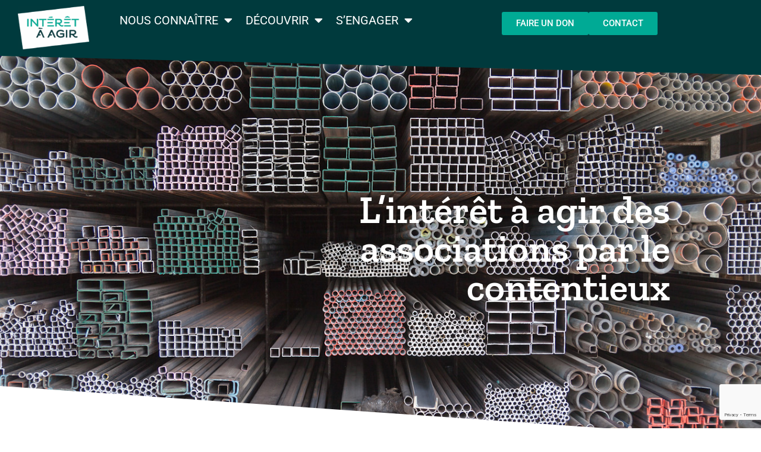

--- FILE ---
content_type: text/html; charset=UTF-8
request_url: https://www.interetaagir.org/le-contentieux/
body_size: 22543
content:
<!doctype html>
<html lang="fr-FR">
<head>
	<meta charset="UTF-8">
	<meta name="viewport" content="width=device-width, initial-scale=1">
	<link rel="profile" href="https://gmpg.org/xfn/11">
	<meta name='robots' content='index, follow, max-image-preview:large, max-snippet:-1, max-video-preview:-1' />

	<!-- This site is optimized with the Yoast SEO plugin v26.8 - https://yoast.com/product/yoast-seo-wordpress/ -->
	<title>L&#039;intérêt à agir des associations par le contentieux - Intérêt à agir</title>
	<link rel="canonical" href="https://www.interetaagir.org/le-contentieux/" />
	<meta property="og:locale" content="fr_FR" />
	<meta property="og:type" content="article" />
	<meta property="og:title" content="L&#039;intérêt à agir des associations par le contentieux - Intérêt à agir" />
	<meta property="og:description" content="Le contentieux est un levier stratégique décisif pour contraindre les acteurs publics et privés à s&#039;acquitter de leur responsabilité sociétale et environnementale et faire progresser les causes d&#039;intérêt général défendues par les associations." />
	<meta property="og:url" content="https://www.interetaagir.org/le-contentieux/" />
	<meta property="og:site_name" content="Intérêt à agir" />
	<meta property="article:published_time" content="2023-06-22T11:38:30+00:00" />
	<meta property="article:modified_time" content="2023-09-18T14:59:32+00:00" />
	<meta property="og:image" content="https://www.interetaagir.org/wp-content/uploads/2023/07/02_IMG_2396.jpeg" />
	<meta property="og:image:width" content="1350" />
	<meta property="og:image:height" content="900" />
	<meta property="og:image:type" content="image/jpeg" />
	<meta name="author" content="Alain Godon" />
	<meta name="twitter:card" content="summary_large_image" />
	<meta name="twitter:creator" content="@interet_a_agir" />
	<meta name="twitter:site" content="@interet_a_agir" />
	<meta name="twitter:label1" content="Écrit par" />
	<meta name="twitter:data1" content="Alain Godon" />
	<meta name="twitter:label2" content="Durée de lecture estimée" />
	<meta name="twitter:data2" content="12 minutes" />
	<script type="application/ld+json" class="yoast-schema-graph">{"@context":"https://schema.org","@graph":[{"@type":"Article","@id":"https://www.interetaagir.org/le-contentieux/#article","isPartOf":{"@id":"https://www.interetaagir.org/le-contentieux/"},"author":{"name":"Alain Godon","@id":"https://www.interetaagir.org/#/schema/person/53be145e321d9673fbe50e3e208ec1d5"},"headline":"L&rsquo;intérêt à agir des associations par le contentieux","datePublished":"2023-06-22T11:38:30+00:00","dateModified":"2023-09-18T14:59:32+00:00","mainEntityOfPage":{"@id":"https://www.interetaagir.org/le-contentieux/"},"wordCount":2654,"publisher":{"@id":"https://www.interetaagir.org/#organization"},"image":{"@id":"https://www.interetaagir.org/le-contentieux/#primaryimage"},"thumbnailUrl":"https://www.interetaagir.org/wp-content/uploads/2023/07/02_IMG_2396.jpeg","articleSection":["Intérêt à découvrir"],"inLanguage":"fr-FR"},{"@type":"WebPage","@id":"https://www.interetaagir.org/le-contentieux/","url":"https://www.interetaagir.org/le-contentieux/","name":"L'intérêt à agir des associations par le contentieux - Intérêt à agir","isPartOf":{"@id":"https://www.interetaagir.org/#website"},"primaryImageOfPage":{"@id":"https://www.interetaagir.org/le-contentieux/#primaryimage"},"image":{"@id":"https://www.interetaagir.org/le-contentieux/#primaryimage"},"thumbnailUrl":"https://www.interetaagir.org/wp-content/uploads/2023/07/02_IMG_2396.jpeg","datePublished":"2023-06-22T11:38:30+00:00","dateModified":"2023-09-18T14:59:32+00:00","breadcrumb":{"@id":"https://www.interetaagir.org/le-contentieux/#breadcrumb"},"inLanguage":"fr-FR","potentialAction":[{"@type":"ReadAction","target":["https://www.interetaagir.org/le-contentieux/"]}]},{"@type":"ImageObject","inLanguage":"fr-FR","@id":"https://www.interetaagir.org/le-contentieux/#primaryimage","url":"https://www.interetaagir.org/wp-content/uploads/2023/07/02_IMG_2396.jpeg","contentUrl":"https://www.interetaagir.org/wp-content/uploads/2023/07/02_IMG_2396.jpeg","width":1350,"height":900},{"@type":"BreadcrumbList","@id":"https://www.interetaagir.org/le-contentieux/#breadcrumb","itemListElement":[{"@type":"ListItem","position":1,"name":"Accueil","item":"https://www.interetaagir.org/"},{"@type":"ListItem","position":2,"name":"L&rsquo;intérêt à agir des associations par le contentieux"}]},{"@type":"WebSite","@id":"https://www.interetaagir.org/#website","url":"https://www.interetaagir.org/","name":"Intérêt à agir","description":"Agir par le droit en faveur d’un monde juste, solidaire et respectueux du vivant","publisher":{"@id":"https://www.interetaagir.org/#organization"},"potentialAction":[{"@type":"SearchAction","target":{"@type":"EntryPoint","urlTemplate":"https://www.interetaagir.org/?s={search_term_string}"},"query-input":{"@type":"PropertyValueSpecification","valueRequired":true,"valueName":"search_term_string"}}],"inLanguage":"fr-FR"},{"@type":"Organization","@id":"https://www.interetaagir.org/#organization","name":"Intérêt à Agir","url":"https://www.interetaagir.org/","logo":{"@type":"ImageObject","inLanguage":"fr-FR","@id":"https://www.interetaagir.org/#/schema/logo/image/","url":"https://www.interetaagir.org/wp-content/uploads/2023/04/cropped-logo-IAA_v2-1.png","contentUrl":"https://www.interetaagir.org/wp-content/uploads/2023/04/cropped-logo-IAA_v2-1.png","width":250,"height":160,"caption":"Intérêt à Agir"},"image":{"@id":"https://www.interetaagir.org/#/schema/logo/image/"},"sameAs":["https://x.com/interet_a_agir","https://www.linkedin.com/company/intérêt-à-agir/about/"]},{"@type":"Person","@id":"https://www.interetaagir.org/#/schema/person/53be145e321d9673fbe50e3e208ec1d5","name":"Alain Godon","image":{"@type":"ImageObject","inLanguage":"fr-FR","@id":"https://www.interetaagir.org/#/schema/person/image/","url":"https://secure.gravatar.com/avatar/f98245c5e2b79dce4bf8c737cba6942eb30ac0334b78c7606edc6b46e2c6d072?s=96&d=mm&r=g","contentUrl":"https://secure.gravatar.com/avatar/f98245c5e2b79dce4bf8c737cba6942eb30ac0334b78c7606edc6b46e2c6d072?s=96&d=mm&r=g","caption":"Alain Godon"},"url":"https://www.interetaagir.org/author/alaing/"}]}</script>
	<!-- / Yoast SEO plugin. -->


<link rel="alternate" type="application/rss+xml" title="Intérêt à agir &raquo; Flux" href="https://www.interetaagir.org/feed/" />
<link rel="alternate" type="application/rss+xml" title="Intérêt à agir &raquo; Flux des commentaires" href="https://www.interetaagir.org/comments/feed/" />
<link rel="alternate" title="oEmbed (JSON)" type="application/json+oembed" href="https://www.interetaagir.org/wp-json/oembed/1.0/embed?url=https%3A%2F%2Fwww.interetaagir.org%2Fle-contentieux%2F" />
<link rel="alternate" title="oEmbed (XML)" type="text/xml+oembed" href="https://www.interetaagir.org/wp-json/oembed/1.0/embed?url=https%3A%2F%2Fwww.interetaagir.org%2Fle-contentieux%2F&#038;format=xml" />
<style id='wp-img-auto-sizes-contain-inline-css'>
img:is([sizes=auto i],[sizes^="auto," i]){contain-intrinsic-size:3000px 1500px}
/*# sourceURL=wp-img-auto-sizes-contain-inline-css */
</style>
<link rel='stylesheet' id='altcha-widget-styles-css' href='https://www.interetaagir.org/wp-content/plugins/altcha-spam-protection/public/altcha.css?ver=1.26.3' media='all' />
<style id='wp-emoji-styles-inline-css'>

	img.wp-smiley, img.emoji {
		display: inline !important;
		border: none !important;
		box-shadow: none !important;
		height: 1em !important;
		width: 1em !important;
		margin: 0 0.07em !important;
		vertical-align: -0.1em !important;
		background: none !important;
		padding: 0 !important;
	}
/*# sourceURL=wp-emoji-styles-inline-css */
</style>
<style id='global-styles-inline-css'>
:root{--wp--preset--aspect-ratio--square: 1;--wp--preset--aspect-ratio--4-3: 4/3;--wp--preset--aspect-ratio--3-4: 3/4;--wp--preset--aspect-ratio--3-2: 3/2;--wp--preset--aspect-ratio--2-3: 2/3;--wp--preset--aspect-ratio--16-9: 16/9;--wp--preset--aspect-ratio--9-16: 9/16;--wp--preset--color--black: #000000;--wp--preset--color--cyan-bluish-gray: #abb8c3;--wp--preset--color--white: #ffffff;--wp--preset--color--pale-pink: #f78da7;--wp--preset--color--vivid-red: #cf2e2e;--wp--preset--color--luminous-vivid-orange: #ff6900;--wp--preset--color--luminous-vivid-amber: #fcb900;--wp--preset--color--light-green-cyan: #7bdcb5;--wp--preset--color--vivid-green-cyan: #00d084;--wp--preset--color--pale-cyan-blue: #8ed1fc;--wp--preset--color--vivid-cyan-blue: #0693e3;--wp--preset--color--vivid-purple: #9b51e0;--wp--preset--gradient--vivid-cyan-blue-to-vivid-purple: linear-gradient(135deg,rgb(6,147,227) 0%,rgb(155,81,224) 100%);--wp--preset--gradient--light-green-cyan-to-vivid-green-cyan: linear-gradient(135deg,rgb(122,220,180) 0%,rgb(0,208,130) 100%);--wp--preset--gradient--luminous-vivid-amber-to-luminous-vivid-orange: linear-gradient(135deg,rgb(252,185,0) 0%,rgb(255,105,0) 100%);--wp--preset--gradient--luminous-vivid-orange-to-vivid-red: linear-gradient(135deg,rgb(255,105,0) 0%,rgb(207,46,46) 100%);--wp--preset--gradient--very-light-gray-to-cyan-bluish-gray: linear-gradient(135deg,rgb(238,238,238) 0%,rgb(169,184,195) 100%);--wp--preset--gradient--cool-to-warm-spectrum: linear-gradient(135deg,rgb(74,234,220) 0%,rgb(151,120,209) 20%,rgb(207,42,186) 40%,rgb(238,44,130) 60%,rgb(251,105,98) 80%,rgb(254,248,76) 100%);--wp--preset--gradient--blush-light-purple: linear-gradient(135deg,rgb(255,206,236) 0%,rgb(152,150,240) 100%);--wp--preset--gradient--blush-bordeaux: linear-gradient(135deg,rgb(254,205,165) 0%,rgb(254,45,45) 50%,rgb(107,0,62) 100%);--wp--preset--gradient--luminous-dusk: linear-gradient(135deg,rgb(255,203,112) 0%,rgb(199,81,192) 50%,rgb(65,88,208) 100%);--wp--preset--gradient--pale-ocean: linear-gradient(135deg,rgb(255,245,203) 0%,rgb(182,227,212) 50%,rgb(51,167,181) 100%);--wp--preset--gradient--electric-grass: linear-gradient(135deg,rgb(202,248,128) 0%,rgb(113,206,126) 100%);--wp--preset--gradient--midnight: linear-gradient(135deg,rgb(2,3,129) 0%,rgb(40,116,252) 100%);--wp--preset--font-size--small: 13px;--wp--preset--font-size--medium: 20px;--wp--preset--font-size--large: 36px;--wp--preset--font-size--x-large: 42px;--wp--preset--spacing--20: 0.44rem;--wp--preset--spacing--30: 0.67rem;--wp--preset--spacing--40: 1rem;--wp--preset--spacing--50: 1.5rem;--wp--preset--spacing--60: 2.25rem;--wp--preset--spacing--70: 3.38rem;--wp--preset--spacing--80: 5.06rem;--wp--preset--shadow--natural: 6px 6px 9px rgba(0, 0, 0, 0.2);--wp--preset--shadow--deep: 12px 12px 50px rgba(0, 0, 0, 0.4);--wp--preset--shadow--sharp: 6px 6px 0px rgba(0, 0, 0, 0.2);--wp--preset--shadow--outlined: 6px 6px 0px -3px rgb(255, 255, 255), 6px 6px rgb(0, 0, 0);--wp--preset--shadow--crisp: 6px 6px 0px rgb(0, 0, 0);}:root { --wp--style--global--content-size: 800px;--wp--style--global--wide-size: 1200px; }:where(body) { margin: 0; }.wp-site-blocks > .alignleft { float: left; margin-right: 2em; }.wp-site-blocks > .alignright { float: right; margin-left: 2em; }.wp-site-blocks > .aligncenter { justify-content: center; margin-left: auto; margin-right: auto; }:where(.wp-site-blocks) > * { margin-block-start: 24px; margin-block-end: 0; }:where(.wp-site-blocks) > :first-child { margin-block-start: 0; }:where(.wp-site-blocks) > :last-child { margin-block-end: 0; }:root { --wp--style--block-gap: 24px; }:root :where(.is-layout-flow) > :first-child{margin-block-start: 0;}:root :where(.is-layout-flow) > :last-child{margin-block-end: 0;}:root :where(.is-layout-flow) > *{margin-block-start: 24px;margin-block-end: 0;}:root :where(.is-layout-constrained) > :first-child{margin-block-start: 0;}:root :where(.is-layout-constrained) > :last-child{margin-block-end: 0;}:root :where(.is-layout-constrained) > *{margin-block-start: 24px;margin-block-end: 0;}:root :where(.is-layout-flex){gap: 24px;}:root :where(.is-layout-grid){gap: 24px;}.is-layout-flow > .alignleft{float: left;margin-inline-start: 0;margin-inline-end: 2em;}.is-layout-flow > .alignright{float: right;margin-inline-start: 2em;margin-inline-end: 0;}.is-layout-flow > .aligncenter{margin-left: auto !important;margin-right: auto !important;}.is-layout-constrained > .alignleft{float: left;margin-inline-start: 0;margin-inline-end: 2em;}.is-layout-constrained > .alignright{float: right;margin-inline-start: 2em;margin-inline-end: 0;}.is-layout-constrained > .aligncenter{margin-left: auto !important;margin-right: auto !important;}.is-layout-constrained > :where(:not(.alignleft):not(.alignright):not(.alignfull)){max-width: var(--wp--style--global--content-size);margin-left: auto !important;margin-right: auto !important;}.is-layout-constrained > .alignwide{max-width: var(--wp--style--global--wide-size);}body .is-layout-flex{display: flex;}.is-layout-flex{flex-wrap: wrap;align-items: center;}.is-layout-flex > :is(*, div){margin: 0;}body .is-layout-grid{display: grid;}.is-layout-grid > :is(*, div){margin: 0;}body{padding-top: 0px;padding-right: 0px;padding-bottom: 0px;padding-left: 0px;}a:where(:not(.wp-element-button)){text-decoration: underline;}:root :where(.wp-element-button, .wp-block-button__link){background-color: #32373c;border-width: 0;color: #fff;font-family: inherit;font-size: inherit;font-style: inherit;font-weight: inherit;letter-spacing: inherit;line-height: inherit;padding-top: calc(0.667em + 2px);padding-right: calc(1.333em + 2px);padding-bottom: calc(0.667em + 2px);padding-left: calc(1.333em + 2px);text-decoration: none;text-transform: inherit;}.has-black-color{color: var(--wp--preset--color--black) !important;}.has-cyan-bluish-gray-color{color: var(--wp--preset--color--cyan-bluish-gray) !important;}.has-white-color{color: var(--wp--preset--color--white) !important;}.has-pale-pink-color{color: var(--wp--preset--color--pale-pink) !important;}.has-vivid-red-color{color: var(--wp--preset--color--vivid-red) !important;}.has-luminous-vivid-orange-color{color: var(--wp--preset--color--luminous-vivid-orange) !important;}.has-luminous-vivid-amber-color{color: var(--wp--preset--color--luminous-vivid-amber) !important;}.has-light-green-cyan-color{color: var(--wp--preset--color--light-green-cyan) !important;}.has-vivid-green-cyan-color{color: var(--wp--preset--color--vivid-green-cyan) !important;}.has-pale-cyan-blue-color{color: var(--wp--preset--color--pale-cyan-blue) !important;}.has-vivid-cyan-blue-color{color: var(--wp--preset--color--vivid-cyan-blue) !important;}.has-vivid-purple-color{color: var(--wp--preset--color--vivid-purple) !important;}.has-black-background-color{background-color: var(--wp--preset--color--black) !important;}.has-cyan-bluish-gray-background-color{background-color: var(--wp--preset--color--cyan-bluish-gray) !important;}.has-white-background-color{background-color: var(--wp--preset--color--white) !important;}.has-pale-pink-background-color{background-color: var(--wp--preset--color--pale-pink) !important;}.has-vivid-red-background-color{background-color: var(--wp--preset--color--vivid-red) !important;}.has-luminous-vivid-orange-background-color{background-color: var(--wp--preset--color--luminous-vivid-orange) !important;}.has-luminous-vivid-amber-background-color{background-color: var(--wp--preset--color--luminous-vivid-amber) !important;}.has-light-green-cyan-background-color{background-color: var(--wp--preset--color--light-green-cyan) !important;}.has-vivid-green-cyan-background-color{background-color: var(--wp--preset--color--vivid-green-cyan) !important;}.has-pale-cyan-blue-background-color{background-color: var(--wp--preset--color--pale-cyan-blue) !important;}.has-vivid-cyan-blue-background-color{background-color: var(--wp--preset--color--vivid-cyan-blue) !important;}.has-vivid-purple-background-color{background-color: var(--wp--preset--color--vivid-purple) !important;}.has-black-border-color{border-color: var(--wp--preset--color--black) !important;}.has-cyan-bluish-gray-border-color{border-color: var(--wp--preset--color--cyan-bluish-gray) !important;}.has-white-border-color{border-color: var(--wp--preset--color--white) !important;}.has-pale-pink-border-color{border-color: var(--wp--preset--color--pale-pink) !important;}.has-vivid-red-border-color{border-color: var(--wp--preset--color--vivid-red) !important;}.has-luminous-vivid-orange-border-color{border-color: var(--wp--preset--color--luminous-vivid-orange) !important;}.has-luminous-vivid-amber-border-color{border-color: var(--wp--preset--color--luminous-vivid-amber) !important;}.has-light-green-cyan-border-color{border-color: var(--wp--preset--color--light-green-cyan) !important;}.has-vivid-green-cyan-border-color{border-color: var(--wp--preset--color--vivid-green-cyan) !important;}.has-pale-cyan-blue-border-color{border-color: var(--wp--preset--color--pale-cyan-blue) !important;}.has-vivid-cyan-blue-border-color{border-color: var(--wp--preset--color--vivid-cyan-blue) !important;}.has-vivid-purple-border-color{border-color: var(--wp--preset--color--vivid-purple) !important;}.has-vivid-cyan-blue-to-vivid-purple-gradient-background{background: var(--wp--preset--gradient--vivid-cyan-blue-to-vivid-purple) !important;}.has-light-green-cyan-to-vivid-green-cyan-gradient-background{background: var(--wp--preset--gradient--light-green-cyan-to-vivid-green-cyan) !important;}.has-luminous-vivid-amber-to-luminous-vivid-orange-gradient-background{background: var(--wp--preset--gradient--luminous-vivid-amber-to-luminous-vivid-orange) !important;}.has-luminous-vivid-orange-to-vivid-red-gradient-background{background: var(--wp--preset--gradient--luminous-vivid-orange-to-vivid-red) !important;}.has-very-light-gray-to-cyan-bluish-gray-gradient-background{background: var(--wp--preset--gradient--very-light-gray-to-cyan-bluish-gray) !important;}.has-cool-to-warm-spectrum-gradient-background{background: var(--wp--preset--gradient--cool-to-warm-spectrum) !important;}.has-blush-light-purple-gradient-background{background: var(--wp--preset--gradient--blush-light-purple) !important;}.has-blush-bordeaux-gradient-background{background: var(--wp--preset--gradient--blush-bordeaux) !important;}.has-luminous-dusk-gradient-background{background: var(--wp--preset--gradient--luminous-dusk) !important;}.has-pale-ocean-gradient-background{background: var(--wp--preset--gradient--pale-ocean) !important;}.has-electric-grass-gradient-background{background: var(--wp--preset--gradient--electric-grass) !important;}.has-midnight-gradient-background{background: var(--wp--preset--gradient--midnight) !important;}.has-small-font-size{font-size: var(--wp--preset--font-size--small) !important;}.has-medium-font-size{font-size: var(--wp--preset--font-size--medium) !important;}.has-large-font-size{font-size: var(--wp--preset--font-size--large) !important;}.has-x-large-font-size{font-size: var(--wp--preset--font-size--x-large) !important;}
:root :where(.wp-block-pullquote){font-size: 1.5em;line-height: 1.6;}
/*# sourceURL=global-styles-inline-css */
</style>
<link rel='stylesheet' id='fd-btn-plus-css' href='https://www.interetaagir.org/wp-content/plugins/fd-elementor-button-plus/assets/css/fd-elementor-btn-plus.css?ver=1.0.0' media='all' />
<link rel='stylesheet' id='font-awesome-css' href='https://www.interetaagir.org/wp-content/plugins/elementor/assets/lib/font-awesome/css/font-awesome.min.css?ver=4.7.0' media='all' />
<link rel='stylesheet' id='hello-elementor-css' href='https://www.interetaagir.org/wp-content/themes/hello-elementor/assets/css/reset.css?ver=3.4.5' media='all' />
<link rel='stylesheet' id='hello-elementor-theme-style-css' href='https://www.interetaagir.org/wp-content/themes/hello-elementor/assets/css/theme.css?ver=3.4.5' media='all' />
<link rel='stylesheet' id='hello-elementor-header-footer-css' href='https://www.interetaagir.org/wp-content/themes/hello-elementor/assets/css/header-footer.css?ver=3.4.5' media='all' />
<link rel='stylesheet' id='elementor-frontend-css' href='https://www.interetaagir.org/wp-content/plugins/elementor/assets/css/frontend.min.css?ver=3.34.3' media='all' />
<style id='elementor-frontend-inline-css'>
.elementor-518 .elementor-element.elementor-element-2ec1010b:not(.elementor-motion-effects-element-type-background), .elementor-518 .elementor-element.elementor-element-2ec1010b > .elementor-motion-effects-container > .elementor-motion-effects-layer{background-image:url("https://www.interetaagir.org/wp-content/uploads/2023/07/02_IMG_2396.jpeg");}
.elementor-69 .elementor-element.elementor-element-48fa188e:not(.elementor-motion-effects-element-type-background), .elementor-69 .elementor-element.elementor-element-48fa188e > .elementor-motion-effects-container > .elementor-motion-effects-layer{background-image:url("https://www.interetaagir.org/wp-content/uploads/2023/07/02_IMG_2396.jpeg");}
/*# sourceURL=elementor-frontend-inline-css */
</style>
<link rel='stylesheet' id='elementor-post-5-css' href='https://www.interetaagir.org/wp-content/uploads/elementor/css/post-5.css?ver=1769619479' media='all' />
<link rel='stylesheet' id='widget-image-css' href='https://www.interetaagir.org/wp-content/plugins/elementor/assets/css/widget-image.min.css?ver=3.34.3' media='all' />
<link rel='stylesheet' id='widget-pp-advanced-menu-css' href='https://www.interetaagir.org/wp-content/plugins/powerpack-elements/assets/css/min/widget-advanced-menu.min.css?ver=2.12.15' media='all' />
<link rel='stylesheet' id='pp-tooltip-css' href='https://www.interetaagir.org/wp-content/plugins/powerpack-elements/assets/css/min/tooltip.min.css?ver=2.12.15' media='all' />
<link rel='stylesheet' id='widget-pp-buttons-css' href='https://www.interetaagir.org/wp-content/plugins/powerpack-elements/assets/css/min/widget-buttons.min.css?ver=2.12.15' media='all' />
<link rel='stylesheet' id='widget-heading-css' href='https://www.interetaagir.org/wp-content/plugins/elementor/assets/css/widget-heading.min.css?ver=3.34.3' media='all' />
<link rel='stylesheet' id='widget-icon-list-css' href='https://www.interetaagir.org/wp-content/plugins/elementor/assets/css/widget-icon-list.min.css?ver=3.34.3' media='all' />
<link rel='stylesheet' id='widget-social-icons-css' href='https://www.interetaagir.org/wp-content/plugins/elementor/assets/css/widget-social-icons.min.css?ver=3.34.3' media='all' />
<link rel='stylesheet' id='e-apple-webkit-css' href='https://www.interetaagir.org/wp-content/plugins/elementor/assets/css/conditionals/apple-webkit.min.css?ver=3.34.3' media='all' />
<link rel='stylesheet' id='elementor-icons-css' href='https://www.interetaagir.org/wp-content/plugins/elementor/assets/lib/eicons/css/elementor-icons.min.css?ver=5.46.0' media='all' />
<link rel='stylesheet' id='pp-extensions-css' href='https://www.interetaagir.org/wp-content/plugins/powerpack-elements/assets/css/min/extensions.min.css?ver=2.12.15' media='all' />
<link rel='stylesheet' id='widget-spacer-css' href='https://www.interetaagir.org/wp-content/plugins/elementor/assets/css/widget-spacer.min.css?ver=3.34.3' media='all' />
<link rel='stylesheet' id='e-shapes-css' href='https://www.interetaagir.org/wp-content/plugins/elementor/assets/css/conditionals/shapes.min.css?ver=3.34.3' media='all' />
<link rel='stylesheet' id='widget-share-buttons-css' href='https://www.interetaagir.org/wp-content/plugins/elementor-pro/assets/css/widget-share-buttons.min.css?ver=3.34.3' media='all' />
<link rel='stylesheet' id='elementor-icons-shared-0-css' href='https://www.interetaagir.org/wp-content/plugins/elementor/assets/lib/font-awesome/css/fontawesome.min.css?ver=5.15.3' media='all' />
<link rel='stylesheet' id='elementor-icons-fa-solid-css' href='https://www.interetaagir.org/wp-content/plugins/elementor/assets/lib/font-awesome/css/solid.min.css?ver=5.15.3' media='all' />
<link rel='stylesheet' id='elementor-icons-fa-brands-css' href='https://www.interetaagir.org/wp-content/plugins/elementor/assets/lib/font-awesome/css/brands.min.css?ver=5.15.3' media='all' />
<link rel='stylesheet' id='widget-divider-css' href='https://www.interetaagir.org/wp-content/plugins/elementor/assets/css/widget-divider.min.css?ver=3.34.3' media='all' />
<link rel='stylesheet' id='widget-pp-advanced-accordion-css' href='https://www.interetaagir.org/wp-content/plugins/powerpack-elements/assets/css/min/widget-advanced-accordion.min.css?ver=2.12.15' media='all' />
<link rel='stylesheet' id='elementor-post-518-css' href='https://www.interetaagir.org/wp-content/uploads/elementor/css/post-518.css?ver=1769657865' media='all' />
<link rel='stylesheet' id='elementor-post-15-css' href='https://www.interetaagir.org/wp-content/uploads/elementor/css/post-15.css?ver=1769619479' media='all' />
<link rel='stylesheet' id='elementor-post-69-css' href='https://www.interetaagir.org/wp-content/uploads/elementor/css/post-69.css?ver=1769619479' media='all' />
<link rel='stylesheet' id='sib-front-css-css' href='https://www.interetaagir.org/wp-content/plugins/mailin/css/mailin-front.css?ver=6.9' media='all' />
<link rel='stylesheet' id='elementor-gf-local-zillaslab-css' href='https://www.interetaagir.org/wp-content/uploads/elementor/google-fonts/css/zillaslab.css?ver=1742230418' media='all' />
<link rel='stylesheet' id='elementor-gf-local-opensans-css' href='https://www.interetaagir.org/wp-content/uploads/elementor/google-fonts/css/opensans.css?ver=1742230430' media='all' />
<link rel='stylesheet' id='elementor-gf-local-roboto-css' href='https://www.interetaagir.org/wp-content/uploads/elementor/google-fonts/css/roboto.css?ver=1742230446' media='all' />
<link rel='stylesheet' id='elementor-gf-local-varelaround-css' href='https://www.interetaagir.org/wp-content/uploads/elementor/google-fonts/css/varelaround.css?ver=1742231554' media='all' />
<script id="jquery-core-js-extra">
var pp = {"ajax_url":"https://www.interetaagir.org/wp-admin/admin-ajax.php"};
//# sourceURL=jquery-core-js-extra
</script>
<script src="https://www.interetaagir.org/wp-includes/js/jquery/jquery.min.js?ver=3.7.1" id="jquery-core-js"></script>
<script src="https://www.interetaagir.org/wp-includes/js/jquery/jquery-migrate.min.js?ver=3.4.1" id="jquery-migrate-js"></script>
<script id="sib-front-js-js-extra">
var sibErrMsg = {"invalidMail":"Veuillez entrer une adresse e-mail valide.","requiredField":"Veuillez compl\u00e9ter les champs obligatoires.","invalidDateFormat":"Veuillez entrer une date valide.","invalidSMSFormat":"Veuillez entrer une num\u00e9ro de t\u00e9l\u00e9phone valide."};
var ajax_sib_front_object = {"ajax_url":"https://www.interetaagir.org/wp-admin/admin-ajax.php","ajax_nonce":"3fe70fef5f","flag_url":"https://www.interetaagir.org/wp-content/plugins/mailin/img/flags/"};
//# sourceURL=sib-front-js-js-extra
</script>
<script src="https://www.interetaagir.org/wp-content/plugins/mailin/js/mailin-front.js?ver=1769619477" id="sib-front-js-js"></script>
<link rel="https://api.w.org/" href="https://www.interetaagir.org/wp-json/" /><link rel="alternate" title="JSON" type="application/json" href="https://www.interetaagir.org/wp-json/wp/v2/posts/518" /><link rel="EditURI" type="application/rsd+xml" title="RSD" href="https://www.interetaagir.org/xmlrpc.php?rsd" />
<meta name="generator" content="WordPress 6.9" />
<link rel='shortlink' href='https://www.interetaagir.org/?p=518' />
<meta name="description" content="Le contentieux  est un levier stratégique décisif pour contraindre les acteurs publics et privés à s&#039;acquitter de leur responsabilité sociétale et environnementale et faire progresser les causes d&#039;intérêt général défendues par les associations.">
<meta name="generator" content="Elementor 3.34.3; features: additional_custom_breakpoints; settings: css_print_method-external, google_font-enabled, font_display-swap">
<script type="text/javascript" src="https://cdn.brevo.com/js/sdk-loader.js" async></script>
<script type="text/javascript">
  window.Brevo = window.Brevo || [];
  window.Brevo.push(['init', {"client_key":"19wx82624s1k2hyzfzd2qfhh","email_id":null,"push":{"customDomain":"https:\/\/www.interetaagir.org\/wp-content\/plugins\/mailin\/"},"service_worker_url":"sw.js?key=${key}","frame_url":"brevo-frame.html"}]);
</script>			<style>
				.e-con.e-parent:nth-of-type(n+4):not(.e-lazyloaded):not(.e-no-lazyload),
				.e-con.e-parent:nth-of-type(n+4):not(.e-lazyloaded):not(.e-no-lazyload) * {
					background-image: none !important;
				}
				@media screen and (max-height: 1024px) {
					.e-con.e-parent:nth-of-type(n+3):not(.e-lazyloaded):not(.e-no-lazyload),
					.e-con.e-parent:nth-of-type(n+3):not(.e-lazyloaded):not(.e-no-lazyload) * {
						background-image: none !important;
					}
				}
				@media screen and (max-height: 640px) {
					.e-con.e-parent:nth-of-type(n+2):not(.e-lazyloaded):not(.e-no-lazyload),
					.e-con.e-parent:nth-of-type(n+2):not(.e-lazyloaded):not(.e-no-lazyload) * {
						background-image: none !important;
					}
				}
			</style>
			<link rel="icon" href="https://www.interetaagir.org/wp-content/uploads/2023/04/cropped-logo-IAA_v2-1-1-32x32.png" sizes="32x32" />
<link rel="icon" href="https://www.interetaagir.org/wp-content/uploads/2023/04/cropped-logo-IAA_v2-1-1-192x192.png" sizes="192x192" />
<link rel="apple-touch-icon" href="https://www.interetaagir.org/wp-content/uploads/2023/04/cropped-logo-IAA_v2-1-1-180x180.png" />
<meta name="msapplication-TileImage" content="https://www.interetaagir.org/wp-content/uploads/2023/04/cropped-logo-IAA_v2-1-1-270x270.png" />
</head>
<body class="wp-singular post-template post-template-elementor_header_footer single single-post postid-518 single-format-standard wp-custom-logo wp-embed-responsive wp-theme-hello-elementor hello-elementor-default elementor-default elementor-template-full-width elementor-kit-5 elementor-page elementor-page-518">


<a class="skip-link screen-reader-text" href="#content">Aller au contenu</a>

		<header data-elementor-type="header" data-elementor-id="15" class="elementor elementor-15 elementor-location-header" data-elementor-post-type="elementor_library">
					<header class="elementor-section elementor-top-section elementor-element elementor-element-2b05b3d elementor-section-boxed elementor-section-height-default elementor-section-height-default" data-id="2b05b3d" data-element_type="section" data-settings="{&quot;background_background&quot;:&quot;classic&quot;}">
						<div class="elementor-container elementor-column-gap-default">
					<div class="elementor-column elementor-col-25 elementor-top-column elementor-element elementor-element-ecc43b9" data-id="ecc43b9" data-element_type="column">
			<div class="elementor-widget-wrap elementor-element-populated">
						<div class="elementor-element elementor-element-3afffaa7 e-transform elementor-widget__width-inherit e-transform e-transform e-transform elementor-widget elementor-widget-image" data-id="3afffaa7" data-element_type="widget" data-settings="{&quot;_transform_rotateZ_effect&quot;:{&quot;unit&quot;:&quot;px&quot;,&quot;size&quot;:0,&quot;sizes&quot;:[]},&quot;_transform_rotateZ_effect_hover&quot;:{&quot;unit&quot;:&quot;px&quot;,&quot;size&quot;:10,&quot;sizes&quot;:[]},&quot;_animation&quot;:&quot;none&quot;,&quot;_transform_rotateZ_effect_tablet&quot;:{&quot;unit&quot;:&quot;deg&quot;,&quot;size&quot;:&quot;&quot;,&quot;sizes&quot;:[]},&quot;_transform_rotateZ_effect_mobile&quot;:{&quot;unit&quot;:&quot;deg&quot;,&quot;size&quot;:&quot;&quot;,&quot;sizes&quot;:[]},&quot;_transform_translateX_effect&quot;:{&quot;unit&quot;:&quot;px&quot;,&quot;size&quot;:&quot;&quot;,&quot;sizes&quot;:[]},&quot;_transform_translateX_effect_tablet&quot;:{&quot;unit&quot;:&quot;px&quot;,&quot;size&quot;:&quot;&quot;,&quot;sizes&quot;:[]},&quot;_transform_translateX_effect_mobile&quot;:{&quot;unit&quot;:&quot;px&quot;,&quot;size&quot;:&quot;&quot;,&quot;sizes&quot;:[]},&quot;_transform_translateY_effect&quot;:{&quot;unit&quot;:&quot;px&quot;,&quot;size&quot;:&quot;&quot;,&quot;sizes&quot;:[]},&quot;_transform_translateY_effect_tablet&quot;:{&quot;unit&quot;:&quot;px&quot;,&quot;size&quot;:&quot;&quot;,&quot;sizes&quot;:[]},&quot;_transform_translateY_effect_mobile&quot;:{&quot;unit&quot;:&quot;px&quot;,&quot;size&quot;:&quot;&quot;,&quot;sizes&quot;:[]},&quot;_transform_skewX_effect&quot;:{&quot;unit&quot;:&quot;px&quot;,&quot;size&quot;:&quot;&quot;,&quot;sizes&quot;:[]},&quot;_transform_skewX_effect_tablet&quot;:{&quot;unit&quot;:&quot;deg&quot;,&quot;size&quot;:&quot;&quot;,&quot;sizes&quot;:[]},&quot;_transform_skewX_effect_mobile&quot;:{&quot;unit&quot;:&quot;deg&quot;,&quot;size&quot;:&quot;&quot;,&quot;sizes&quot;:[]},&quot;_transform_skewY_effect&quot;:{&quot;unit&quot;:&quot;px&quot;,&quot;size&quot;:&quot;&quot;,&quot;sizes&quot;:[]},&quot;_transform_skewY_effect_tablet&quot;:{&quot;unit&quot;:&quot;deg&quot;,&quot;size&quot;:&quot;&quot;,&quot;sizes&quot;:[]},&quot;_transform_skewY_effect_mobile&quot;:{&quot;unit&quot;:&quot;deg&quot;,&quot;size&quot;:&quot;&quot;,&quot;sizes&quot;:[]},&quot;_transform_rotateZ_effect_hover_tablet&quot;:{&quot;unit&quot;:&quot;deg&quot;,&quot;size&quot;:&quot;&quot;,&quot;sizes&quot;:[]},&quot;_transform_rotateZ_effect_hover_mobile&quot;:{&quot;unit&quot;:&quot;deg&quot;,&quot;size&quot;:&quot;&quot;,&quot;sizes&quot;:[]}}" data-widget_type="image.default">
				<div class="elementor-widget-container">
																<a href="https://www.interetaagir.org">
							<img fetchpriority="high" width="300" height="202" src="https://www.interetaagir.org/wp-content/uploads/2023/04/Logo_Interet-a-agir-300x202.png" class="attachment-medium size-medium wp-image-3964" alt="" srcset="https://www.interetaagir.org/wp-content/uploads/2023/04/Logo_Interet-a-agir-300x202.png 300w, https://www.interetaagir.org/wp-content/uploads/2023/04/Logo_Interet-a-agir-1024x691.png 1024w, https://www.interetaagir.org/wp-content/uploads/2023/04/Logo_Interet-a-agir-768x518.png 768w, https://www.interetaagir.org/wp-content/uploads/2023/04/Logo_Interet-a-agir-1536x1036.png 1536w, https://www.interetaagir.org/wp-content/uploads/2023/04/Logo_Interet-a-agir.png 1656w" sizes="(max-width: 300px) 100vw, 300px" />								</a>
															</div>
				</div>
					</div>
		</div>
				<div class="elementor-column elementor-col-25 elementor-top-column elementor-element elementor-element-8a42d96" data-id="8a42d96" data-element_type="column">
			<div class="elementor-widget-wrap elementor-element-populated">
						<div class="elementor-element elementor-element-3da7f6b elementor-widget__width-initial elementor-widget-mobile__width-initial elementor-widget elementor-widget-pp-advanced-menu" data-id="3da7f6b" data-element_type="widget" data-settings="{&quot;layout&quot;:&quot;horizontal&quot;,&quot;show_submenu_on&quot;:&quot;hover&quot;,&quot;submenu_icon&quot;:{&quot;value&quot;:&quot;&lt;i class=\&quot;fas fa-caret-down\&quot;&gt;&lt;\/i&gt;&quot;,&quot;library&quot;:&quot;fa-solid&quot;},&quot;menu_type&quot;:&quot;default&quot;,&quot;toggle&quot;:&quot;icon&quot;,&quot;toggle_icon_type&quot;:&quot;hamburger&quot;,&quot;show_responsive_submenu_on&quot;:&quot;icon&quot;}" data-widget_type="pp-advanced-menu.default">
				<div class="elementor-widget-container">
									<div class="pp-advanced-menu-main-wrapper pp-advanced-menu__align-left pp-advanced-menu--dropdown-tablet pp-advanced-menu--type-default pp-advanced-menu__text-align-aside pp-advanced-menu--toggle pp-advanced-menu--icon">
								<nav id="pp-menu-3da7f6b" class="pp-advanced-menu--main pp-advanced-menu__container pp-advanced-menu--layout-horizontal pp--pointer-underline e--animation-fade" aria-label="main_menu" data-settings="{&quot;menu_id&quot;:&quot;3da7f6b&quot;,&quot;breakpoint&quot;:&quot;tablet&quot;,&quot;full_width&quot;:false}"><ul id="menu-main_menu" class="pp-advanced-menu"><li class="menu-item menu-item-type-post_type menu-item-object-page menu-item-has-children menu-item-477"><a href="https://www.interetaagir.org/qui-sommes-nous/" class="pp-menu-item">Nous connaître</a>
<ul class="sub-menu pp-advanced-menu--dropdown">
	<li class="menu-item menu-item-type-post_type menu-item-object-page menu-item-1997"><a href="https://www.interetaagir.org/qui-sommes-nous/" class="pp-sub-item">Qui sommes nous ?</a></li>
	<li class="menu-item menu-item-type-post_type menu-item-object-page menu-item-2005"><a href="https://www.interetaagir.org/statuts-et-rapports-dactivites/" class="pp-sub-item">Statuts et rapports d’activités</a></li>
	<li class="menu-item menu-item-type-post_type menu-item-object-page menu-item-478"><a href="https://www.interetaagir.org/charte-ethique/" class="pp-sub-item">Charte éthique</a></li>
</ul>
</li>
<li class="menu-item menu-item-type-post_type menu-item-object-page menu-item-has-children menu-item-2349"><a href="https://www.interetaagir.org/interet-a-decouvrir/" class="pp-menu-item">Découvrir</a>
<ul class="sub-menu pp-advanced-menu--dropdown">
	<li class="menu-item menu-item-type-post_type menu-item-object-page menu-item-3939"><a href="https://www.interetaagir.org/interet-a-decouvrir/presse/" class="pp-sub-item">Presse</a></li>
	<li class="menu-item menu-item-type-post_type menu-item-object-page menu-item-has-children menu-item-801"><a href="https://www.interetaagir.org/nos-commissions/" class="pp-sub-item">Nos commissions</a>
	<ul class="sub-menu pp-advanced-menu--dropdown">
		<li class="menu-item menu-item-type-post_type menu-item-object-page menu-item-1412"><a href="https://www.interetaagir.org/nos-commissions/economie-responsable/" class="pp-sub-item">Économie responsable</a></li>
		<li class="menu-item menu-item-type-post_type menu-item-object-page menu-item-614"><a href="https://www.interetaagir.org/nos-commissions/environnement/" class="pp-sub-item">Environnement</a></li>
		<li class="menu-item menu-item-type-post_type menu-item-object-page menu-item-1413"><a href="https://www.interetaagir.org/nos-commissions/migration/" class="pp-sub-item">Migrations</a></li>
		<li class="menu-item menu-item-type-post_type menu-item-object-page menu-item-1403"><a href="https://www.interetaagir.org/nos-commissions/precarite/" class="pp-sub-item">Précarité</a></li>
	</ul>
</li>
	<li class="menu-item menu-item-type-post_type menu-item-object-page menu-item-2350"><a href="https://www.interetaagir.org/interet-a-decouvrir/formations/" class="pp-sub-item">Nos formations</a></li>
	<li class="menu-item menu-item-type-post_type menu-item-object-page menu-item-2352"><a href="https://www.interetaagir.org/interet-a-decouvrir/nos-analyses/" class="pp-sub-item">Nos analyses</a></li>
</ul>
</li>
<li class="menu-item menu-item-type-custom menu-item-object-custom menu-item-has-children menu-item-1027"><a href="https://www.interetaagir.org/sengager/" class="pp-menu-item">S&rsquo;engager</a>
<ul class="sub-menu pp-advanced-menu--dropdown">
	<li class="menu-item menu-item-type-custom menu-item-object-custom menu-item-1054"><a href="https://www.interetaagir.org/sengager/" class="pp-sub-item">En tant qu&rsquo;adhérent</a></li>
	<li class="menu-item menu-item-type-custom menu-item-object-custom menu-item-1055"><a href="https://www.interetaagir.org/sengager/" class="pp-sub-item">En tant que bénévole</a></li>
	<li class="menu-item menu-item-type-custom menu-item-object-custom menu-item-1056"><a href="https://www.interetaagir.org/sengager/" class="pp-sub-item">En tant que stagiaire</a></li>
</ul>
</li>
</ul></nav>
															<div class="pp-menu-toggle pp-menu-toggle-on-tablet">
											<div class="pp-hamburger">
							<div class="pp-hamburger-box">
																	<div class="pp-hamburger-inner"></div>
															</div>
						</div>
														</div>
												<nav class="pp-advanced-menu--dropdown pp-menu-style-toggle pp-advanced-menu__container pp-menu-3da7f6b pp-menu-default" data-settings="{&quot;menu_id&quot;:&quot;3da7f6b&quot;,&quot;breakpoint&quot;:&quot;tablet&quot;,&quot;full_width&quot;:false}">
												<ul id="menu-main_menu-1" class="pp-advanced-menu"><li class="menu-item menu-item-type-post_type menu-item-object-page menu-item-has-children menu-item-477"><a href="https://www.interetaagir.org/qui-sommes-nous/" class="pp-menu-item">Nous connaître</a>
<ul class="sub-menu pp-advanced-menu--dropdown">
	<li class="menu-item menu-item-type-post_type menu-item-object-page menu-item-1997"><a href="https://www.interetaagir.org/qui-sommes-nous/" class="pp-sub-item">Qui sommes nous ?</a></li>
	<li class="menu-item menu-item-type-post_type menu-item-object-page menu-item-2005"><a href="https://www.interetaagir.org/statuts-et-rapports-dactivites/" class="pp-sub-item">Statuts et rapports d’activités</a></li>
	<li class="menu-item menu-item-type-post_type menu-item-object-page menu-item-478"><a href="https://www.interetaagir.org/charte-ethique/" class="pp-sub-item">Charte éthique</a></li>
</ul>
</li>
<li class="menu-item menu-item-type-post_type menu-item-object-page menu-item-has-children menu-item-2349"><a href="https://www.interetaagir.org/interet-a-decouvrir/" class="pp-menu-item">Découvrir</a>
<ul class="sub-menu pp-advanced-menu--dropdown">
	<li class="menu-item menu-item-type-post_type menu-item-object-page menu-item-3939"><a href="https://www.interetaagir.org/interet-a-decouvrir/presse/" class="pp-sub-item">Presse</a></li>
	<li class="menu-item menu-item-type-post_type menu-item-object-page menu-item-has-children menu-item-801"><a href="https://www.interetaagir.org/nos-commissions/" class="pp-sub-item">Nos commissions</a>
	<ul class="sub-menu pp-advanced-menu--dropdown">
		<li class="menu-item menu-item-type-post_type menu-item-object-page menu-item-1412"><a href="https://www.interetaagir.org/nos-commissions/economie-responsable/" class="pp-sub-item">Économie responsable</a></li>
		<li class="menu-item menu-item-type-post_type menu-item-object-page menu-item-614"><a href="https://www.interetaagir.org/nos-commissions/environnement/" class="pp-sub-item">Environnement</a></li>
		<li class="menu-item menu-item-type-post_type menu-item-object-page menu-item-1413"><a href="https://www.interetaagir.org/nos-commissions/migration/" class="pp-sub-item">Migrations</a></li>
		<li class="menu-item menu-item-type-post_type menu-item-object-page menu-item-1403"><a href="https://www.interetaagir.org/nos-commissions/precarite/" class="pp-sub-item">Précarité</a></li>
	</ul>
</li>
	<li class="menu-item menu-item-type-post_type menu-item-object-page menu-item-2350"><a href="https://www.interetaagir.org/interet-a-decouvrir/formations/" class="pp-sub-item">Nos formations</a></li>
	<li class="menu-item menu-item-type-post_type menu-item-object-page menu-item-2352"><a href="https://www.interetaagir.org/interet-a-decouvrir/nos-analyses/" class="pp-sub-item">Nos analyses</a></li>
</ul>
</li>
<li class="menu-item menu-item-type-custom menu-item-object-custom menu-item-has-children menu-item-1027"><a href="https://www.interetaagir.org/sengager/" class="pp-menu-item">S&rsquo;engager</a>
<ul class="sub-menu pp-advanced-menu--dropdown">
	<li class="menu-item menu-item-type-custom menu-item-object-custom menu-item-1054"><a href="https://www.interetaagir.org/sengager/" class="pp-sub-item">En tant qu&rsquo;adhérent</a></li>
	<li class="menu-item menu-item-type-custom menu-item-object-custom menu-item-1055"><a href="https://www.interetaagir.org/sengager/" class="pp-sub-item">En tant que bénévole</a></li>
	<li class="menu-item menu-item-type-custom menu-item-object-custom menu-item-1056"><a href="https://www.interetaagir.org/sengager/" class="pp-sub-item">En tant que stagiaire</a></li>
</ul>
</li>
</ul>							</nav>
							</div>
								</div>
				</div>
					</div>
		</div>
				<div class="elementor-column elementor-col-50 elementor-top-column elementor-element elementor-element-3f7e461" data-id="3f7e461" data-element_type="column">
			<div class="elementor-widget-wrap elementor-element-populated">
						<section class="elementor-section elementor-inner-section elementor-element elementor-element-86f07a3 elementor-section-full_width elementor-section-height-default elementor-section-height-default" data-id="86f07a3" data-element_type="section">
						<div class="elementor-container elementor-column-gap-default">
					<div class="elementor-column elementor-col-100 elementor-inner-column elementor-element elementor-element-f4798cf" data-id="f4798cf" data-element_type="column">
			<div class="elementor-widget-wrap elementor-element-populated">
						<div class="elementor-element elementor-element-deb74b7 pp-buttons-halign-center elementor-widget__width-initial pp-buttons-halign-mobile-left elementor-widget-mobile__width-initial pp-buttons-valign-middle pp-buttons-stack-none elementor-widget elementor-widget-pp-buttons" data-id="deb74b7" data-element_type="widget" data-widget_type="pp-buttons.default">
				<div class="elementor-widget-container">
							<div class="pp-buttons-group">
											<a href="https://www.helloasso.com/associations/interet-a-agir/formulaires/3" class="pp-button elementor-button elementor-size-sm elementor-repeater-item-9fa5a34 ">
					<div class="pp-button-content-wrapper">
						<span class="pp-button-content-inner pp-icon-before">
							
								<span class="pp-button-title">
									FAIRE UN DON								</span>
													</span>
					</div>
				</a>
																<a href="mailto:contact@interetaagir.fr" target="_blank" class="pp-button elementor-button elementor-size-sm elementor-repeater-item-3e9da48 ">
					<div class="pp-button-content-wrapper">
						<span class="pp-button-content-inner pp-icon-before">
							
								<span class="pp-button-title">
									CONTACT								</span>
													</span>
					</div>
				</a>
										</div>				</div>
				</div>
					</div>
		</div>
					</div>
		</section>
					</div>
		</div>
					</div>
		</header>
				</header>
				<div data-elementor-type="wp-post" data-elementor-id="518" class="elementor elementor-518" data-elementor-post-type="post">
						<section class="elementor-section elementor-top-section elementor-element elementor-element-2ec1010b elementor-section-height-min-height elementor-section-boxed elementor-section-height-default elementor-section-items-middle" data-id="2ec1010b" data-element_type="section" data-settings="{&quot;background_background&quot;:&quot;classic&quot;,&quot;shape_divider_top&quot;:&quot;tilt&quot;,&quot;shape_divider_bottom&quot;:&quot;tilt&quot;}">
							<div class="elementor-background-overlay"></div>
						<div class="elementor-shape elementor-shape-top" aria-hidden="true" data-negative="false">
			<svg xmlns="http://www.w3.org/2000/svg" viewBox="0 0 1000 100" preserveAspectRatio="none">
	<path class="elementor-shape-fill" d="M0,6V0h1000v100L0,6z"/>
</svg>		</div>
				<div class="elementor-shape elementor-shape-bottom" aria-hidden="true" data-negative="false">
			<svg xmlns="http://www.w3.org/2000/svg" viewBox="0 0 1000 100" preserveAspectRatio="none">
	<path class="elementor-shape-fill" d="M0,6V0h1000v100L0,6z"/>
</svg>		</div>
					<div class="elementor-container elementor-column-gap-default">
					<div class="elementor-column elementor-col-50 elementor-top-column elementor-element elementor-element-25f724ca" data-id="25f724ca" data-element_type="column">
			<div class="elementor-widget-wrap elementor-element-populated">
						<div class="elementor-element elementor-element-4ed3afa4 elementor-hidden-tablet elementor-hidden-mobile elementor-widget elementor-widget-spacer" data-id="4ed3afa4" data-element_type="widget" data-widget_type="spacer.default">
				<div class="elementor-widget-container">
							<div class="elementor-spacer">
			<div class="elementor-spacer-inner"></div>
		</div>
						</div>
				</div>
					</div>
		</div>
				<div class="elementor-column elementor-col-50 elementor-top-column elementor-element elementor-element-5be55327" data-id="5be55327" data-element_type="column">
			<div class="elementor-widget-wrap elementor-element-populated">
						<div class="elementor-element elementor-element-8caa9aa elementor-widget__width-initial elementor-widget elementor-widget-heading" data-id="8caa9aa" data-element_type="widget" data-widget_type="heading.default">
				<div class="elementor-widget-container">
					<h2 class="elementor-heading-title elementor-size-default">L&rsquo;intérêt à agir des associations par le contentieux</h2>				</div>
				</div>
					</div>
		</div>
					</div>
		</section>
				<section class="elementor-section elementor-top-section elementor-element elementor-element-4d29182 elementor-section-boxed elementor-section-height-default elementor-section-height-default" data-id="4d29182" data-element_type="section">
						<div class="elementor-container elementor-column-gap-default">
					<div class="elementor-column elementor-col-100 elementor-top-column elementor-element elementor-element-3d3369bc" data-id="3d3369bc" data-element_type="column">
			<div class="elementor-widget-wrap elementor-element-populated">
						<section class="elementor-section elementor-inner-section elementor-element elementor-element-2fa6001a elementor-section-boxed elementor-section-height-default elementor-section-height-default" data-id="2fa6001a" data-element_type="section">
						<div class="elementor-container elementor-column-gap-default">
					<div class="elementor-column elementor-col-50 elementor-inner-column elementor-element elementor-element-2092693" data-id="2092693" data-element_type="column">
			<div class="elementor-widget-wrap elementor-element-populated">
						<div class="elementor-element elementor-element-34705c72 elementor-widget elementor-widget-heading" data-id="34705c72" data-element_type="widget" data-widget_type="heading.default">
				<div class="elementor-widget-container">
					<h2 class="elementor-heading-title elementor-size-default">Partager cet article</h2>				</div>
				</div>
					</div>
		</div>
				<div class="elementor-column elementor-col-50 elementor-inner-column elementor-element elementor-element-a624902" data-id="a624902" data-element_type="column">
			<div class="elementor-widget-wrap elementor-element-populated">
						<div class="elementor-element elementor-element-87be131 elementor-share-buttons--view-icon elementor-share-buttons--skin-flat elementor-share-buttons--color-custom elementor-share-buttons--shape-square elementor-grid-0 elementor-widget elementor-widget-share-buttons" data-id="87be131" data-element_type="widget" data-widget_type="share-buttons.default">
				<div class="elementor-widget-container">
							<div class="elementor-grid" role="list">
								<div class="elementor-grid-item" role="listitem">
						<div class="elementor-share-btn elementor-share-btn_facebook" role="button" tabindex="0" aria-label="Partager sur facebook">
															<span class="elementor-share-btn__icon">
								<i class="fab fa-facebook" aria-hidden="true"></i>							</span>
																				</div>
					</div>
									<div class="elementor-grid-item" role="listitem">
						<div class="elementor-share-btn elementor-share-btn_linkedin" role="button" tabindex="0" aria-label="Partager sur linkedin">
															<span class="elementor-share-btn__icon">
								<i class="fab fa-linkedin" aria-hidden="true"></i>							</span>
																				</div>
					</div>
									<div class="elementor-grid-item" role="listitem">
						<div class="elementor-share-btn elementor-share-btn_twitter" role="button" tabindex="0" aria-label="Partager sur twitter">
															<span class="elementor-share-btn__icon">
								<i class="fab fa-twitter" aria-hidden="true"></i>							</span>
																				</div>
					</div>
									<div class="elementor-grid-item" role="listitem">
						<div class="elementor-share-btn elementor-share-btn_email" role="button" tabindex="0" aria-label="Partager sur email">
															<span class="elementor-share-btn__icon">
								<i class="fas fa-envelope" aria-hidden="true"></i>							</span>
																				</div>
					</div>
						</div>
						</div>
				</div>
					</div>
		</div>
					</div>
		</section>
				<div class="elementor-element elementor-element-ea64d8e elementor-widget-divider--view-line elementor-widget elementor-widget-divider" data-id="ea64d8e" data-element_type="widget" data-widget_type="divider.default">
				<div class="elementor-widget-container">
							<div class="elementor-divider">
			<span class="elementor-divider-separator">
						</span>
		</div>
						</div>
				</div>
				<div class="elementor-element elementor-element-86ebed7 elementor-widget elementor-widget-text-editor" data-id="86ebed7" data-element_type="widget" data-widget_type="text-editor.default">
				<div class="elementor-widget-container">
									<h2> Pour le professeur de droit Gérard Cornu, «<em> l&rsquo;intérêt à agir c&rsquo;est la constatation d&rsquo;un mal et la possibilité d&rsquo;un remède </em>»<em>. </em>Une association constate un mal ? Nous fournissons la possibilité du remède : Intérêt à Agir porte la défense de l&rsquo;intérêt général dans l&rsquo;arène judiciaire en accompagnant l&rsquo;action d&rsquo;associations possédant un intérêt à agir.</h2>								</div>
				</div>
				<div class="elementor-element elementor-element-518ca86 elementor-widget elementor-widget-text-editor" data-id="518ca86" data-element_type="widget" data-widget_type="text-editor.default">
				<div class="elementor-widget-container">
									<p style="color: #000000; font-size: medium; font-weight: 400; text-align: justify;">Toujours selon Gérard Cornu, « <em>l&rsquo;intérêt à agir désigne le motif permettant à un individu et/ou une personnalité morale de se prévaloir d&rsquo;un intérêt lésé pour lequel il se pourvoit en justice. Une association a aussi intérêt à agir quand une atteinte est portée à la cause qu&rsquo;elle défend</em>&nbsp;». Les langues juridiques anglo-saxonne ou latine caractérisent bien cette idée en employant respectivement les vocables <em>legal standing</em> ou <em>locus standi</em>.</p>
<p style="color: #000000; font-size: medium; font-weight: 400; text-align: justify;"><strong>Les commissions d&rsquo;Intérêt à Agir </strong>incarnent ces domaines à propos desquels nous avons l&rsquo;intime conviction que la société devrait les considérer comme fondamentaux et prioritaires. En effet, notre société a intérêt à organiser une économie responsable afin d&rsquo;éviter les dérives et les excès déjà constatés ; notre société a aussi intérêt à se penser partie de l&rsquo;environnement et non séparée de celui-ci&nbsp;; notre société a encore intérêt à considérer les derniers de cordée avec la même attention que les premiers ; notre société a enfin intérêt à envisager favorablement les flux migratoires en constant et inévitable accroissement.</p>
<p style="color: #000000; font-size: medium; font-weight: 400; text-align: justify;">D&rsquo;horizons variés, mais (presque) tous juristes, notre réflexe commun a été de réfléchir à la manière de s&#8217;emparer du pouvoir qu&rsquo;offre le droit pour défendre et favoriser ces intérêts. Le pouvoir qu’offre le droit, c’est précisément de faire valoir un intérêt pour le défendre.</p>
<p style="color: #000000; font-size: medium; font-weight: 400; text-align: justify;"><strong>C’est ainsi qu’une association a intérêt à agir quand une atteinte est portée à la cause qu’elle défend.</strong></p>								</div>
				</div>
				<div class="elementor-element elementor-element-adbd77f elementor-widget elementor-widget-pp-advanced-accordion" data-id="adbd77f" data-element_type="widget" data-settings="{&quot;accordion_type&quot;:&quot;accordion&quot;,&quot;toggle_speed&quot;:300}" data-widget_type="pp-advanced-accordion.default">
				<div class="elementor-widget-container">
							<div class="pp-advanced-accordion pp-toggle-icon-align-right" id="pp-advanced-accordion-adbd77f" data-accordion-id="adbd77f" role="tablist">
							<div class="pp-accordion-item">
										<div id="pp-accordion-tab-title-1821" class="pp-accordion-tab-title" tabindex="0" data-tab="1" role="tab" aria-controls="pp-accordion-tab-content-1821" aria-expanded="false">
						<span class="pp-accordion-title-icon">
														<span class="pp-accordion-title-text">
								Pour aller plus loin : Distinguer les notions d’intérêt privé, d’intérêt général et d’intérêt collectif et leur actualité.							</span>
						</span>
													<div class="pp-accordion-toggle-icon">
																	<span class='pp-accordion-toggle-icon-close pp-icon'>
										<i aria-hidden="true" class="fas fa-plus"></i>									</span>
																									<span class='pp-accordion-toggle-icon-open pp-icon'>
										<i aria-hidden="true" class="fas fa-minus"></i>									</span>
															</div>
											</div>

					<div id="pp-accordion-tab-content-1821" class="pp-accordion-tab-content" data-tab="1" role="tabpanel" aria-labelledby="pp-accordion-tab-title-1821">
						<p>Le droit français s'est construit sur l'opposition tranchée entre l'intérêt privé (défendu par son titulaire uniquement) et l'intérêt général (défendu par l'État uniquement). Situé entre ces deux pôles, l'intérêt collectif est un terme ambigu, susceptible de multiples acceptions. En matière de recevabilité des actions, trois sens sont pertinents :</p><ol><li>L'intérêt collectif est parfois utilisé pour désigner <strong>la simple somme d'intérêts particuliers</strong>. C'est le cas lorsqu'une association est réputée agir « <em>dans l'intérêt collectif de ses membres </em>» (jurisprudence dite des « <em>ligues de défense</em> » [1]). Le collectif désigne ici de simples intérêts regroupés.</li><li>L'intérêt collectif peut désigner <strong>un intérêt qui transcende les intérêts privés</strong> pour viser l'intérêt d'une catégorie abstraite de personnes, comme une profession. Par exemple, en matière syndicale, l'intérêt collectif de la profession est en jeu dès lors que s'est produit « <em>un trouble susceptible d'être ressenti par chacun des membres du syndicat et de nuire à la profession toute entière</em> »[2]. Par extension, un intérêt collectif suppose qu'un trouble soit susceptible d'être ressenti par chacun des membres de la catégorie <strong><em>et </em></strong>de nuire à la catégorie toute entière. Cet aspect catégoriel de l'intérêt collectif permet de le différencier <em>en théorie</em> de l'intérêt général qui concerne les intérêts  de la société tout entière.</li><li>Enfin, l'intérêt collectif peut être compris comme <strong>une « grande cause »</strong>[3] (lutte contre le racisme, pour l'égalité hommes-femmes, pour la défense de l'environnement, etc.). Dans cette hypothèse, l'intérêt collectif paraît être non l'intérêt propre à une catégorie de personnes, mais un aspect particulier de l'intérêt général[4].</li></ol><p>Les frontières entre ces appréhensions de l'intérêt collectif sont poreuses. En effet, les défenseurs d'une grande cause la considèrent comme un aspect de l'intérêt général, alors que leurs adversaires y voient généralement un simple intérêt catégoriel<a href="https://webmail.interetaagir.fr/?_task=mail&amp;amp;_caps=pdf%3D1%2Cflash%3D0%2Ctiff%3D0%2Cwebp%3D1&amp;amp;_uid=880&amp;amp;_mbox=INBOX&amp;amp;_framed=1&amp;amp;_action=preview#v1_ftn5">[5]</a>. De même, la défense d'une grande cause peut être faite en arguant l'existence d'un préjudice moral des membres de l'association, ce qui permet de bénéficier de la jurisprudence des ligues de défense[6]. Ce flou ne facilite pas l'appréhension de l'intérêt collectif <strong>en matière procédurale</strong>.</p><p><strong>Les procédures civile et pénale</strong> ont été pensées au XIXème siècle à partir de l'opposition intérêt personnel/intérêt général et pour la défense des intérêts patrimoniaux. La défense des intérêts collectifs, en particulier désintéressés, a dû se couler dans un système qui n'a pas été construit dans ce but.</p><p><strong>En matière civile</strong>, l'exercice d'une action suppose la réunion d'un intérêt à agir et d'une qualité pour agir<a href="https://webmail.interetaagir.fr/?_task=mail&amp;amp;_caps=pdf%3D1%2Cflash%3D0%2Ctiff%3D0%2Cwebp%3D1&amp;amp;_uid=880&amp;amp;_mbox=INBOX&amp;amp;_framed=1&amp;amp;_action=preview#v1_ftn7">[7]</a>. En principe, toute personne défendant son intérêt direct et personnel dispose automatiquement d'une qualité pour agir (art. 31 du Code de procédure civile). Il en va de même<strong> en matière pénale</strong>, puisque l'article 2 du Code de procédure pénale ouvre l'action civile à <em>« tous ceux qui ont </em><u><em>personnellement</em></u><em> souffert du dommage </em><u><em>directement causé</em></u><em> par l'infraction </em>». Afin d'éviter toute discussion, le législateur peut créer une présomption d'intérêt à agir au bénéfice d'associations agréées [13].</p><p><strong>Par exception</strong>, la loi peut poser des règles spécifiques en matière de qualité pour agir, notamment en <em>ouvrant</em> l'exercice de l'action à des personnes n'ayant pas un intérêt personnel et direct (art. 31 du Code de procédure civile ; arts. 2-1 et ss. du Code de procédure pénale). L'action en vue de la défense d'un intérêt collectif relève de cette dernière catégorie. En effet, du fait de la conception restrictive de l'intérêt personnel, la défense de l'intérêt collectif ne peut s'analyser que comme la défense de l'intérêt d'autrui, supposant donc la présence d'une habilitation législative (pour les associations : Cass. Ch. Réunies, 15 juin 1923, <em>Cardinal Luçon</em>, DP. 1924. 1. 153)[8].</p><p>Comme l'exprime Louis Boré, la défense de l'intérêt collectif par une association repose donc historiquement sur une légitimité « <em>transcendante</em> », c'est-à-dire issue de l'Etat[9]. A l'heure actuelle, <strong>seuls les syndicats disposent d'une habilitation générale </strong>(art. L. 2132-3 du Code du travail)[10]. <strong>Les associations ne bénéficient que d'habilitations sectorielles </strong>limitées à certaines actions, que ce soit en matières pénale ou civile. Celles-ci sont néanmoins très nombreuses.</p><p>Le problème s'est posé différemment <strong>en matière administrative</strong>. Le Conseil d'État a admis très tôt l'intérêt à agir d'associations pour des intérêts collectifs dès lors qu'il existe un lien direct entre les incidences de la décision attaquée, l'objet social de l'association et le territoire sur lequel le groupement exerce son activité[11]. Traditionnellement, le juge administratif refuse l'action de l'association pour contester les actes individuels défavorables, par crainte d'une immixtion intempestive du groupement[12].</p><ul><li><strong>La remise en cause du modèle par la jurisprudence récente.</strong></li></ul><p>Afin d'éviter toute discussion, le législateur peut créer une présomption d'intérêt à agir au bénéfice d'associations agréées[13]. La nécessité d'une habilitation a été largement remise en cause par la jurisprudence récente, qui a ouvert la voie à la défense d'intérêts collectifs « catégoriels » ou de « grande cause » par des associations non habilitées.</p><p>Ainsi, <strong>en matière civile</strong>, en référé comme au fond, la Cour de cassation a précisé que « <em><strong>même hors habilitation législative</strong></em><em>, et en l'absence de prévision statutaire expresse quant à l'emprunt des voies judiciaires, </em><em><strong>une association peut agir en justice au nom d'intérêts collectifs dès lors que ceux-ci entrent dans son objet social </strong></em>» (Cass. Civ. 1ère, 18 septembre 2008, nº 06-22038)[14]. <u>Si les intérêts collectifs sont visés par l'objet social, l'association peut démontrer qu'elle a intérêt et qualité pour agir.</u></p><p><strong>En matière pénale</strong>, après de multiples hésitations, <strong>les associations non habilitées peuvent se porter parties civiles dès lors qu'</strong><strong>«</strong><em><strong> elles subissent un préjudice direct et personnel en raison de la spécificité du but et de l'objet de leur mission </strong></em><strong>»</strong> (Cass. Crim., 12 septembre 2006, nº 05-86958). De plus, un arrêt de la même chambre du 9 novembre 2010 (nº 09-88272) a permis la constitution de partie civile alors que le préjudice n'était qu'éventuel, ce qui alignerait la position des associations non habilitées sur le régime de droit commun[15]. La portée de ce dernier arrêt est néanmoins discutée.</p><ul><li><strong>Une nouvelle façon de comprendre l'intérêt personnel à agir ?</strong></li></ul><p>La raison d'être de cette jurisprudence doit être expliquée, car elle semble contraire aux textes. Comment une association peut-elle défendre un intérêt collectif sans habilitation ? Pourquoi cette focalisation sur l'objet social[16] ?</p><p>L'hypothèse que l'on peut avancer est que la jurisprudence considère que le groupement, en visant l'intérêt collectif dans son objet social, « fait sien » l'intérêt collectif poursuivi. <strong>En effet, la qualité pour agir résulte soit de la poursuite d'un intérêt personnel et direct, soit d'une habilitation législative.</strong> Si la jurisprudence reconnaît qualité pour agir à une association non habilitée, c'est donc qu'elle considère que <strong>la défense de l'intérêt collectif mentionné dans l'objet social est un intérêt « personnel » du groupement</strong>. Il n'existe pas d'autre explication, à moins de considérer que cette jurisprudence est purement <em>contra legem</em>.</p><p>Si cette lecture est correcte, alors cette jurisprudence des années 2000 modifie en réalité la vision de l'intérêt <em>personnel</em> à agir au sens de l'article 31 du Code de procédure civile : il ne doit pas s'apprécier <em>objectivement</em> comme ce qui touche à l'intérêt étroit de la personne dans un standard de rationalité économique classique, mais <em>subjectivement</em> comme l'ensemble des intérêts que le groupement fait <em>explicitement</em> siens et promeut, seraient-ils altruistes et collectifs[17].</p><p>La légitimité pour défendre un intérêt collectif n'est plus « transcendante » mais « immanente », c'est-à-dire issue de la volonté des membres du groupement[18].</p><p>A suivre ...</p><p>[1] Civ. 23 juillet 1918, S. 1921. 1. 189 (arrêt tête de série) : une association «peut faire par voie d'action collective ce que chacun de ses membres peut faire à titre individuel». Il suffit que le préjudice soit subi par au moins un des membres de l'association et que les statuts prévoient cette possibilité d'action en défense des intérêts des membres. En revanche, en matière pénale, la constitution de partie civile par l'association est jugée irrecevable dans ce cas de figure (Cass. Crim. 18 oct. 1913, Bull. Crim. nº 449).</p><p>[2] Cette définition classique est attribuée à A. Brun et H. Galland, <em>Droit du travail</em>, tome II, 1978, n° 808, mais la référence est semble-t-il erronée (v. en ce sens J. Héron, Th. Le Bars, <em>Droit judiciaire privé</em>, 6ème éd., 2015, nº 78).</p><p>[3] L'expression est de S. Guinchard, « L'action de groupe en procédure civile française », <em>RIDC</em>, 2-1990, p. 599 et ss., spéc. nº 35 et s.</p><p>[4] S. Guinchard, <em>op</em>. <em>cit</em>., nº 69 : « en qualifiant de collectif ce qui n'est après tout, que l'expression particulière de l'intérêt général (chacun n'est-il pas consommateur ?), le législateur se donne bonne conscience puisqu'officiellement il ne dessaisit pas le Parquet de sa mission exclusive de défense de l'intérêt général». Pour un état des lieux, v. B. Parance (dir.), <em>La défense de l'intérêt général par les associations</em>, LGDJ, 2015.</p><p>[5] Sur cette difficulté, v. J. Héron et Th. Le Bars, <em>op</em>. <em>cit</em>., n° 80.</p><p>[6] <em>Ibid</em>., n° 98.</p><p>[7] Les rapports entre les deux notions sont très discutés par la doctrine processualiste, sans qu'un consensus ne se forme. Nous suivons ici la présentation donnée par C. Chainais, F. Ferrand <em>et alii</em>, <em>Procédure civile</em>, Précis Dalloz, nº 190 et ss. (doctrine majoritaire).</p><p>[8] L'habilitation est nécessaire également pour la défense de l'<em>intérêt personnel d'autrui</em> (ex : action de substitution du syndicat à l'action personnelle du salarié).</p><p>[9] L. Boré, <em>La défense des intérêts collectifs par les associations devant les juridictions administratives et judiciaires</em>, préf. G. Viney, LGDJ, 1997, nº 43 et ss.</p><p>[10] Le texte ne vise que la matière pénale, mais la jurisprudence l'a très rapidement étendu aux actions civiles hors toute procédure pénale.</p><p>[11] CE, 28 déc. 1906, <em>Syndicat des patrons coiffeurs de Limoges</em>. L'exigence d'un lien direct a été réaffirmée récemment (CE, 7 mars 2018, nº 402350).</p><p>[12] V. en ce sens L. Boré, <em>op</em>. <em>cit</em>., nº 241 : « <em>Le Conseil d'Etat reste en effet très attaché à la liberté personnelle de l'individu de ne pas voir les mesures défavorables dont il a fait l'objet portées sur la place publique sans son accord</em> [...] <em>En revanche, si une mesure est favorable à un individu, il est évident qu'il n'a pas intérêt à demander son annulation. Le juge administratif considère que la liberté personnelle n'implique pas le droit au maintien d'une situation irrégulière qui est favorable à l'individu ; il permet au groupement d'attaquer cet acte si l'intérêt collectif qu'il défend est lésé par celui-ci </em>».</p><p>[13] Art. L. 142-1 du Code de l'environnement.</p><p>[14] V. précédemment, mais par un raisonnement <em>a contrario</em>, Cass. Civ. 2e,  27 mai 2004, nº 02-15700.</p><p>[15] V. en ce sens Ph. Guez, «Les acteurs dépourvus d'habilitation», in <em>Les actions en justice au-delà de l'intérêt personnel</em>, dir. I. Ormarjee et L. Sinopoli, Dalloz, 2014, p. 173.</p><p>[16] La Cour de cassation refuse toujours fermement qu'une association agisse pour un intérêt collectif qui n'est pas visé clairement dans son objet social.</p><p>[17] Louis Boré met parfaitement en lumière que la vision historique de l'intérêt à agir du droit français repose sur une conception pessimiste de la nature humaine et d'une méfiance envers l'altruisme (<em>op. cit</em>., nº 125). Il faut ajouter à cela la crainte des désordres procéduraux si la conception de l'intérêt à agir devenait plus ouverte.</p><p>[18] Pour une défense de cette légitimité immanente et l'appel à une ouverture des actions, <em>Ibid</em>, nº 130 et ss.</p>					</div>
				</div>
					</div>
						</div>
				</div>
					</div>
		</div>
					</div>
		</section>
				</div>
				<footer data-elementor-type="footer" data-elementor-id="69" class="elementor elementor-69 elementor-location-footer" data-elementor-post-type="elementor_library">
					<footer class="elementor-section elementor-top-section elementor-element elementor-element-48fa188e elementor-section-full_width elementor-section-height-default elementor-section-height-default" data-id="48fa188e" data-element_type="section" data-settings="{&quot;background_background&quot;:&quot;classic&quot;}">
							<div class="elementor-background-overlay"></div>
							<div class="elementor-container elementor-column-gap-default">
					<div class="elementor-column elementor-col-100 elementor-top-column elementor-element elementor-element-50839476" data-id="50839476" data-element_type="column">
			<div class="elementor-widget-wrap elementor-element-populated">
						<div class="elementor-element elementor-element-45dac1c elementor-widget elementor-widget-html" data-id="45dac1c" data-element_type="widget" data-widget_type="html.default">
				<div class="elementor-widget-container">
										<script type="text/javascript">
						var gCaptchaSibWidget;
                        var onloadSibCallbackInvisible = function () {

                            var element = document.getElementsByClassName('sib-default-btn');
                            var countInvisible = 0;
                            var indexArray = [];
                            jQuery('.sib-default-btn').each(function (index, el) {
                                if ((jQuery(el).attr('id') == "invisible")) {
                                    indexArray[countInvisible] = index;
                                    countInvisible++
                                }
                            });

                            jQuery('.invi-recaptcha').each(function (index, el) {
                                grecaptcha.render(element[indexArray[index]], {
                                    'sitekey': jQuery(el).attr('data-sitekey'),
                                    'callback': sibVerifyCallback,
                                });
                            });
                        };
					</script>
					                <script src="https://www.google.com/recaptcha/api.js?onload=onloadSibCallbackInvisible&render=explicit" async defer></script>
				
			<form id="sib_signup_form_3" method="post" class="sib_signup_form">
				<div class="sib_loader" style="display:none;"><img
							src="https://www.interetaagir.org/wp-includes/images/spinner.gif" alt="loader"></div>
				<input type="hidden" name="sib_form_action" value="subscribe_form_submit">
				<input type="hidden" name="sib_form_id" value="3">
                <input type="hidden" name="sib_form_alert_notice" value="Merci de remplir ce champ obligatoire">
                <input type="hidden" name="sib_form_invalid_email_notice" value="Cette adresse email n&#039;est pas valide">
                <input type="hidden" name="sib_security" value="3fe70fef5f">
				<div class="sib_signup_box_inside_3">
					<div style="/*display:none*/" class="sib_msg_disp">
					</div>
                                            <div id="sib_captcha_invisible" class="invi-recaptcha" data-sitekey="6LcDYgQsAAAAAA2tqeomIwLxxpPhxlKUWbdcXQ3F"></div>
                    					<div id="sib_captcha" class="g-recaptcha" data-sitekey="6LcDYgQsAAAAAA2tqeomIwLxxpPhxlKUWbdcXQ3F"></div>
<!-- Titre du formulaire -->
<h2 style="color: white;text-align: left;margin-bottom: 0.5rem;font-size: 1.2rem">
    Inscrivez-vous à notre lettre d'information
</h2>

<!-- Ligne Email + Bouton -->
<div style="display: flex;gap: 1rem;align-items: center;color: #26302D">

    <input type="email" id="email" name="email" required placeholder="exemple@mail.com">

    <input type="submit" id="invisible" class="sib-default-btn btn-contact-style" value="Je m'abonne">
</div>

<style>
.btn-contact-style {
    background-color: #00A896;
    color: white;
    border: none;
    padding: 0.7em 1.5em;
    font-weight: bold;
    text-transform: uppercase;
    border-radius: 6px;
    cursor: pointer;
    transition: background-color 0.3s ease;
}
.btn-contact-style:hover {
    background-color: #00494C;
}
</style>
				</div>
			</form>
			<style>
				form#sib_signup_form_3 p.sib-alert-message {
    padding: 6px 12px;
    margin-bottom: 20px;
    border: 1px solid transparent;
    border-radius: 4px;
    -webkit-box-sizing: border-box;
    -moz-box-sizing: border-box;
    box-sizing: border-box;
}
form#sib_signup_form_3 p.sib-alert-message-error {
    background-color: #f2dede;
    border-color: #ebccd1;
    color: #a94442;
}
form#sib_signup_form_3 p.sib-alert-message-success {
    background-color: #dff0d8;
    border-color: #d6e9c6;
    color: #3c763d;
}
form#sib_signup_form_3 p.sib-alert-message-warning {
    background-color: #fcf8e3;
    border-color: #faebcc;
    color: #8a6d3b;
}
			</style>
							</div>
				</div>
				<section class="elementor-section elementor-inner-section elementor-element elementor-element-4610301 elementor-section-full_width elementor-section-height-default elementor-section-height-default" data-id="4610301" data-element_type="section">
						<div class="elementor-container elementor-column-gap-default">
					<div class="elementor-column elementor-col-16 elementor-inner-column elementor-element elementor-element-57bc757" data-id="57bc757" data-element_type="column">
			<div class="elementor-widget-wrap elementor-element-populated">
						<div class="elementor-element elementor-element-d5ed678 elementor-widget elementor-widget-heading" data-id="d5ed678" data-element_type="widget" data-widget_type="heading.default">
				<div class="elementor-widget-container">
					<h4 class="elementor-heading-title elementor-size-default">Nous connaître</h4>				</div>
				</div>
				<div class="elementor-element elementor-element-5d3d4c3 elementor-align-start elementor-icon-list--layout-traditional elementor-list-item-link-full_width elementor-widget elementor-widget-icon-list" data-id="5d3d4c3" data-element_type="widget" data-widget_type="icon-list.default">
				<div class="elementor-widget-container">
							<ul class="elementor-icon-list-items">
							<li class="elementor-icon-list-item">
											<a href="https://www.interetaagir.org/qui-sommes-nous/">

											<span class="elementor-icon-list-text">Qui sommes-nous ?</span>
											</a>
									</li>
								<li class="elementor-icon-list-item">
											<a href="https://www.interetaagir.org/wp-content/uploads/2023/06/STATUTS_Association_IAA.pdf" target="_blank">

											<span class="elementor-icon-list-text">Statuts de l'association</span>
											</a>
									</li>
								<li class="elementor-icon-list-item">
											<a href="https://www.interetaagir.org/statuts-et-rapports-dactivites/">

											<span class="elementor-icon-list-text">Rapports d'activités</span>
											</a>
									</li>
								<li class="elementor-icon-list-item">
											<a href="https://www.interetaagir.org/wp-content/uploads/2023/07/Charte-valeur-IAA.pdf">

											<span class="elementor-icon-list-text">Charte éthique</span>
											</a>
									</li>
						</ul>
						</div>
				</div>
					</div>
		</div>
				<div class="elementor-column elementor-col-16 elementor-inner-column elementor-element elementor-element-f755848" data-id="f755848" data-element_type="column">
			<div class="elementor-widget-wrap elementor-element-populated">
						<div class="elementor-element elementor-element-d303c0f elementor-widget elementor-widget-heading" data-id="d303c0f" data-element_type="widget" data-widget_type="heading.default">
				<div class="elementor-widget-container">
					<h4 class="elementor-heading-title elementor-size-default">Commissions</h4>				</div>
				</div>
				<div class="elementor-element elementor-element-38dac83 elementor-align-start elementor-icon-list--layout-traditional elementor-list-item-link-full_width elementor-widget elementor-widget-icon-list" data-id="38dac83" data-element_type="widget" data-widget_type="icon-list.default">
				<div class="elementor-widget-container">
							<ul class="elementor-icon-list-items">
							<li class="elementor-icon-list-item">
											<a href="https://www.interetaagir.org/economie-responsable/">

											<span class="elementor-icon-list-text">Économie responsable</span>
											</a>
									</li>
								<li class="elementor-icon-list-item">
											<a href="https://www.interetaagir.org/environnement/">

											<span class="elementor-icon-list-text">Environnement</span>
											</a>
									</li>
								<li class="elementor-icon-list-item">
											<a href="https://www.interetaagir.org/migration/">

											<span class="elementor-icon-list-text">Migrations</span>
											</a>
									</li>
								<li class="elementor-icon-list-item">
											<a href="https://www.interetaagir.org/precarite/">

											<span class="elementor-icon-list-text">Précarité</span>
											</a>
									</li>
						</ul>
						</div>
				</div>
					</div>
		</div>
				<div class="elementor-column elementor-col-16 elementor-inner-column elementor-element elementor-element-5f70ed6" data-id="5f70ed6" data-element_type="column">
			<div class="elementor-widget-wrap elementor-element-populated">
						<div class="elementor-element elementor-element-a6d4a18 elementor-widget elementor-widget-heading" data-id="a6d4a18" data-element_type="widget" data-widget_type="heading.default">
				<div class="elementor-widget-container">
					<h4 class="elementor-heading-title elementor-size-default">Intérêt à découvrir </h4>				</div>
				</div>
				<div class="elementor-element elementor-element-41ddc77 elementor-align-start elementor-icon-list--layout-traditional elementor-list-item-link-full_width elementor-widget elementor-widget-icon-list" data-id="41ddc77" data-element_type="widget" data-widget_type="icon-list.default">
				<div class="elementor-widget-container">
							<ul class="elementor-icon-list-items">
							<li class="elementor-icon-list-item">
											<a href="https://www.interetaagir.org/nos-analyses/">

											<span class="elementor-icon-list-text">Nos analyses</span>
											</a>
									</li>
								<li class="elementor-icon-list-item">
											<a href="https://www.interetaagir.org/interet-a-decouvrir/formations/">

												<span class="elementor-icon-list-icon">
							<i aria-hidden="true" class="fas fa-check"></i>						</span>
										<span class="elementor-icon-list-text">Nos formations</span>
											</a>
									</li>
								<li class="elementor-icon-list-item">
											<a href="https://www.interetaagir.org/interet-a-decouvrir/presse/">

												<span class="elementor-icon-list-icon">
							<i aria-hidden="true" class="fas fa-check"></i>						</span>
										<span class="elementor-icon-list-text">Espace presse</span>
											</a>
									</li>
						</ul>
						</div>
				</div>
					</div>
		</div>
				<div class="elementor-column elementor-col-16 elementor-inner-column elementor-element elementor-element-c55fb44" data-id="c55fb44" data-element_type="column">
			<div class="elementor-widget-wrap elementor-element-populated">
						<div class="elementor-element elementor-element-c1ab008 elementor-widget elementor-widget-heading" data-id="c1ab008" data-element_type="widget" data-widget_type="heading.default">
				<div class="elementor-widget-container">
					<h4 class="elementor-heading-title elementor-size-default">S'engager</h4>				</div>
				</div>
				<div class="elementor-element elementor-element-a1ec674 elementor-align-start elementor-icon-list--layout-traditional elementor-list-item-link-full_width elementor-widget elementor-widget-icon-list" data-id="a1ec674" data-element_type="widget" data-widget_type="icon-list.default">
				<div class="elementor-widget-container">
							<ul class="elementor-icon-list-items">
							<li class="elementor-icon-list-item">
											<a href="https://www.interetaagir.org/sengager/">

											<span class="elementor-icon-list-text">En tant qu'adhérent</span>
											</a>
									</li>
								<li class="elementor-icon-list-item">
											<a href="https://www.interetaagir.org/sengager/">

											<span class="elementor-icon-list-text">En tant que bénévole</span>
											</a>
									</li>
								<li class="elementor-icon-list-item">
											<a href="https://www.interetaagir.org/sengager/">

											<span class="elementor-icon-list-text">En tant que stagiaire</span>
											</a>
									</li>
						</ul>
						</div>
				</div>
					</div>
		</div>
				<div class="elementor-column elementor-col-16 elementor-inner-column elementor-element elementor-element-8158c7c" data-id="8158c7c" data-element_type="column">
			<div class="elementor-widget-wrap elementor-element-populated">
						<div class="elementor-element elementor-element-4b47c96 elementor-widget elementor-widget-heading" data-id="4b47c96" data-element_type="widget" data-widget_type="heading.default">
				<div class="elementor-widget-container">
					<h4 class="elementor-heading-title elementor-size-default">Faire un don</h4>				</div>
				</div>
				<div class="elementor-element elementor-element-5ea9419 elementor-widget elementor-widget-image" data-id="5ea9419" data-element_type="widget" data-widget_type="image.default">
				<div class="elementor-widget-container">
																<a href="https://www.helloasso.com/associations/interet-a-agir/formulaires/3" target="_blank">
							<img width="440" height="313" src="https://www.interetaagir.org/wp-content/uploads/2023/04/helloasso-1.png" class="attachment-full size-full wp-image-1060" alt="" srcset="https://www.interetaagir.org/wp-content/uploads/2023/04/helloasso-1.png 440w, https://www.interetaagir.org/wp-content/uploads/2023/04/helloasso-1-300x213.png 300w" sizes="(max-width: 440px) 100vw, 440px" />								</a>
															</div>
				</div>
					</div>
		</div>
				<div class="elementor-column elementor-col-16 elementor-inner-column elementor-element elementor-element-870409c" data-id="870409c" data-element_type="column">
			<div class="elementor-widget-wrap elementor-element-populated">
						<div class="elementor-element elementor-element-9e5f877 e-transform e-transform elementor-widget elementor-widget-theme-site-logo elementor-widget-image" data-id="9e5f877" data-element_type="widget" data-settings="{&quot;_transform_rotateZ_effect_hover&quot;:{&quot;unit&quot;:&quot;px&quot;,&quot;size&quot;:10,&quot;sizes&quot;:[]},&quot;_transform_rotateZ_effect&quot;:{&quot;unit&quot;:&quot;px&quot;,&quot;size&quot;:&quot;&quot;,&quot;sizes&quot;:[]},&quot;_transform_rotateZ_effect_tablet&quot;:{&quot;unit&quot;:&quot;deg&quot;,&quot;size&quot;:&quot;&quot;,&quot;sizes&quot;:[]},&quot;_transform_rotateZ_effect_mobile&quot;:{&quot;unit&quot;:&quot;deg&quot;,&quot;size&quot;:&quot;&quot;,&quot;sizes&quot;:[]},&quot;_transform_rotateZ_effect_hover_tablet&quot;:{&quot;unit&quot;:&quot;deg&quot;,&quot;size&quot;:&quot;&quot;,&quot;sizes&quot;:[]},&quot;_transform_rotateZ_effect_hover_mobile&quot;:{&quot;unit&quot;:&quot;deg&quot;,&quot;size&quot;:&quot;&quot;,&quot;sizes&quot;:[]}}" data-widget_type="theme-site-logo.default">
				<div class="elementor-widget-container">
											<a href="https://www.interetaagir.org">
			<img width="250" height="160" src="https://www.interetaagir.org/wp-content/uploads/2023/04/cropped-logo-IAA_v2-1.png" class="attachment-full size-full wp-image-35" alt="" />				</a>
											</div>
				</div>
				<div class="elementor-element elementor-element-91ed9b1 elementor-shape-circle elementor-grid-0 e-grid-align-center elementor-widget elementor-widget-social-icons" data-id="91ed9b1" data-element_type="widget" data-widget_type="social-icons.default">
				<div class="elementor-widget-container">
							<div class="elementor-social-icons-wrapper elementor-grid">
							<span class="elementor-grid-item">
					<a class="elementor-icon elementor-social-icon elementor-social-icon-linkedin elementor-repeater-item-8c9b6b5" href="https://www.linkedin.com/company/interet-a-agir" target="_blank">
						<span class="elementor-screen-only">Linkedin</span>
						<i aria-hidden="true" class="fab fa-linkedin"></i>					</a>
				</span>
					</div>
						</div>
				</div>
					</div>
		</div>
					</div>
		</section>
				<section class="elementor-section elementor-inner-section elementor-element elementor-element-56ac0ef4 elementor-section-content-middle elementor-section-full_width elementor-section-height-default elementor-section-height-default" data-id="56ac0ef4" data-element_type="section">
						<div class="elementor-container elementor-column-gap-default">
					<div class="elementor-column elementor-col-50 elementor-inner-column elementor-element elementor-element-7cc7c811" data-id="7cc7c811" data-element_type="column">
			<div class="elementor-widget-wrap elementor-element-populated">
						<div class="elementor-element elementor-element-3261a6d7 elementor-widget elementor-widget-heading" data-id="3261a6d7" data-element_type="widget" data-widget_type="heading.default">
				<div class="elementor-widget-container">
					<p class="elementor-heading-title elementor-size-default">© 2021 - 2025 INTERET A AGIR - TOUS DROITS RESERVES</p>				</div>
				</div>
					</div>
		</div>
				<div class="elementor-column elementor-col-50 elementor-inner-column elementor-element elementor-element-4eedfe84" data-id="4eedfe84" data-element_type="column">
			<div class="elementor-widget-wrap elementor-element-populated">
						<div class="elementor-element elementor-element-1186ee89 elementor-widget elementor-widget-heading" data-id="1186ee89" data-element_type="widget" data-widget_type="heading.default">
				<div class="elementor-widget-container">
					<p class="elementor-heading-title elementor-size-default"><a href="https://www.interetaagir.org/mentions-legales-donnees-personnelles/">Mentions légales &amp; Données personnelles</a></p>				</div>
				</div>
					</div>
		</div>
					</div>
		</section>
					</div>
		</div>
					</div>
		</footer>
				<section class="elementor-section elementor-top-section elementor-element elementor-element-edc76ef elementor-section-boxed elementor-section-height-default elementor-section-height-default" data-id="edc76ef" data-element_type="section">
						<div class="elementor-container elementor-column-gap-default">
					<div class="elementor-column elementor-col-100 elementor-top-column elementor-element elementor-element-ffba5d9" data-id="ffba5d9" data-element_type="column">
			<div class="elementor-widget-wrap elementor-element-populated">
							</div>
		</div>
					</div>
		</section>
				<section class="elementor-section elementor-top-section elementor-element elementor-element-69e01ef elementor-section-boxed elementor-section-height-default elementor-section-height-default" data-id="69e01ef" data-element_type="section">
						<div class="elementor-container elementor-column-gap-default">
					<div class="elementor-column elementor-col-100 elementor-top-column elementor-element elementor-element-105bb8f" data-id="105bb8f" data-element_type="column">
			<div class="elementor-widget-wrap elementor-element-populated">
						<div class="elementor-element elementor-element-4decc42 elementor-widget elementor-widget-html" data-id="4decc42" data-element_type="widget" data-widget_type="html.default">
				<div class="elementor-widget-container">
					<!-- Matomo -->
<script>
  var _paq = window._paq = window._paq || [];
  /* tracker methods like "setCustomDimension" should be called before "trackPageView" */
  _paq.push(['trackPageView']);
  _paq.push(['enableLinkTracking']);
  (function() {
    var u="//matomo.rld.org/";
    _paq.push(['setTrackerUrl', u+'matomo.php']);
    _paq.push(['setSiteId', '3']);
    var d=document, g=d.createElement('script'), s=d.getElementsByTagName('script')[0];
    g.async=true; g.src=u+'matomo.js'; s.parentNode.insertBefore(g,s);
  })();
</script>
<!-- End Matomo Code -->
				</div>
				</div>
					</div>
		</div>
					</div>
		</section>
				</footer>
		
<script type="speculationrules">
{"prefetch":[{"source":"document","where":{"and":[{"href_matches":"/*"},{"not":{"href_matches":["/wp-*.php","/wp-admin/*","/wp-content/uploads/*","/wp-content/*","/wp-content/plugins/*","/wp-content/themes/hello-elementor/*","/*\\?(.+)"]}},{"not":{"selector_matches":"a[rel~=\"nofollow\"]"}},{"not":{"selector_matches":".no-prefetch, .no-prefetch a"}}]},"eagerness":"conservative"}]}
</script>
			<script>
				const lazyloadRunObserver = () => {
					const lazyloadBackgrounds = document.querySelectorAll( `.e-con.e-parent:not(.e-lazyloaded)` );
					const lazyloadBackgroundObserver = new IntersectionObserver( ( entries ) => {
						entries.forEach( ( entry ) => {
							if ( entry.isIntersecting ) {
								let lazyloadBackground = entry.target;
								if( lazyloadBackground ) {
									lazyloadBackground.classList.add( 'e-lazyloaded' );
								}
								lazyloadBackgroundObserver.unobserve( entry.target );
							}
						});
					}, { rootMargin: '200px 0px 200px 0px' } );
					lazyloadBackgrounds.forEach( ( lazyloadBackground ) => {
						lazyloadBackgroundObserver.observe( lazyloadBackground );
					} );
				};
				const events = [
					'DOMContentLoaded',
					'elementor/lazyload/observe',
				];
				events.forEach( ( event ) => {
					document.addEventListener( event, lazyloadRunObserver );
				} );
			</script>
			<script async defer type="module" src="https://www.interetaagir.org/wp-content/plugins/altcha-spam-protection/public/altcha.min.js?ver=1.26.3" id="altcha-widget-js"></script>
<script src="https://www.interetaagir.org/wp-content/plugins/altcha-spam-protection/public/script.js?ver=1.26.3" id="altcha-widget-wp-js"></script>
<script src="https://www.interetaagir.org/wp-content/themes/hello-elementor/assets/js/hello-frontend.js?ver=3.4.5" id="hello-theme-frontend-js"></script>
<script src="https://www.interetaagir.org/wp-content/plugins/elementor/assets/js/webpack.runtime.min.js?ver=3.34.3" id="elementor-webpack-runtime-js"></script>
<script src="https://www.interetaagir.org/wp-content/plugins/elementor/assets/js/frontend-modules.min.js?ver=3.34.3" id="elementor-frontend-modules-js"></script>
<script src="https://www.interetaagir.org/wp-includes/js/jquery/ui/core.min.js?ver=1.13.3" id="jquery-ui-core-js"></script>
<script id="elementor-frontend-js-before">
var elementorFrontendConfig = {"environmentMode":{"edit":false,"wpPreview":false,"isScriptDebug":false},"i18n":{"shareOnFacebook":"Partager sur Facebook","shareOnTwitter":"Partager sur Twitter","pinIt":"L\u2019\u00e9pingler","download":"T\u00e9l\u00e9charger","downloadImage":"T\u00e9l\u00e9charger une image","fullscreen":"Plein \u00e9cran","zoom":"Zoom","share":"Partager","playVideo":"Lire la vid\u00e9o","previous":"Pr\u00e9c\u00e9dent","next":"Suivant","close":"Fermer","a11yCarouselPrevSlideMessage":"Diapositive pr\u00e9c\u00e9dente","a11yCarouselNextSlideMessage":"Diapositive suivante","a11yCarouselFirstSlideMessage":"Ceci est la premi\u00e8re diapositive","a11yCarouselLastSlideMessage":"Ceci est la derni\u00e8re diapositive","a11yCarouselPaginationBulletMessage":"Aller \u00e0 la diapositive"},"is_rtl":false,"breakpoints":{"xs":0,"sm":480,"md":768,"lg":1025,"xl":1440,"xxl":1600},"responsive":{"breakpoints":{"mobile":{"label":"Portrait mobile","value":767,"default_value":767,"direction":"max","is_enabled":true},"mobile_extra":{"label":"Mobile Paysage","value":880,"default_value":880,"direction":"max","is_enabled":false},"tablet":{"label":"Tablette en mode portrait","value":1024,"default_value":1024,"direction":"max","is_enabled":true},"tablet_extra":{"label":"Tablette en mode paysage","value":1200,"default_value":1200,"direction":"max","is_enabled":false},"laptop":{"label":"Portable","value":1366,"default_value":1366,"direction":"max","is_enabled":false},"widescreen":{"label":"\u00c9cran large","value":2400,"default_value":2400,"direction":"min","is_enabled":false}},"hasCustomBreakpoints":false},"version":"3.34.3","is_static":false,"experimentalFeatures":{"additional_custom_breakpoints":true,"theme_builder_v2":true,"hello-theme-header-footer":true,"home_screen":true,"global_classes_should_enforce_capabilities":true,"e_variables":true,"cloud-library":true,"e_opt_in_v4_page":true,"e_interactions":true,"e_editor_one":true,"import-export-customization":true,"e_pro_variables":true},"urls":{"assets":"https:\/\/www.interetaagir.org\/wp-content\/plugins\/elementor\/assets\/","ajaxurl":"https:\/\/www.interetaagir.org\/wp-admin\/admin-ajax.php","uploadUrl":"https:\/\/www.interetaagir.org\/wp-content\/uploads"},"nonces":{"floatingButtonsClickTracking":"0d3b1a9025"},"swiperClass":"swiper","settings":{"page":[],"editorPreferences":[]},"kit":{"active_breakpoints":["viewport_mobile","viewport_tablet"],"global_image_lightbox":"yes","lightbox_enable_counter":"yes","lightbox_enable_fullscreen":"yes","lightbox_enable_zoom":"yes","lightbox_enable_share":"yes","lightbox_title_src":"title","lightbox_description_src":"description","hello_header_logo_type":"logo","hello_header_menu_layout":"horizontal","hello_footer_logo_type":"logo"},"post":{"id":518,"title":"L%27int%C3%A9r%C3%AAt%20%C3%A0%20agir%20des%20associations%20par%20le%20contentieux%20-%20Int%C3%A9r%C3%AAt%20%C3%A0%20agir","excerpt":"Le contentieux  est un levier strat\u00e9gique d\u00e9cisif pour contraindre les acteurs publics et priv\u00e9s \u00e0 s'acquitter de leur responsabilit\u00e9 soci\u00e9tale et environnementale et faire progresser les causes d'int\u00e9r\u00eat g\u00e9n\u00e9ral d\u00e9fendues par les associations.","featuredImage":"https:\/\/www.interetaagir.org\/wp-content\/uploads\/2023\/07\/02_IMG_2396-1024x683.jpeg"}};
//# sourceURL=elementor-frontend-js-before
</script>
<script src="https://www.interetaagir.org/wp-content/plugins/elementor/assets/js/frontend.min.js?ver=3.34.3" id="elementor-frontend-js"></script>
<script src="https://www.interetaagir.org/wp-content/plugins/powerpack-elements/assets/lib/smartmenu/jquery.smartmenus.min.js?ver=1.1.1" id="jquery-smartmenu-js"></script>
<script src="https://www.interetaagir.org/wp-content/plugins/powerpack-elements/assets/js/smartmenus-keyboard.js?ver=1.0.0" id="pp-smartmenu-keyboard-js"></script>
<script src="https://www.interetaagir.org/wp-content/plugins/powerpack-elements/assets/js/min/frontend-advanced-menu.min.js?ver=2.12.15" id="pp-advanced-menu-js"></script>
<script src="https://www.interetaagir.org/wp-content/plugins/powerpack-elements/assets/lib/tooltipster/tooltipster.min.js?ver=2.12.15" id="pp-tooltipster-js"></script>
<script src="https://www.interetaagir.org/wp-content/plugins/powerpack-elements/assets/js/min/frontend-buttons.min.js?ver=2.12.15" id="pp-buttons-js"></script>
<script src="https://www.interetaagir.org/wp-content/plugins/powerpack-elements/assets/js/min/frontend-accordion.min.js?ver=2.12.15" id="pp-advanced-accordion-js"></script>
<script src="https://www.interetaagir.org/wp-content/plugins/elementor-pro/assets/js/webpack-pro.runtime.min.js?ver=3.34.3" id="elementor-pro-webpack-runtime-js"></script>
<script src="https://www.interetaagir.org/wp-includes/js/dist/hooks.min.js?ver=dd5603f07f9220ed27f1" id="wp-hooks-js"></script>
<script src="https://www.interetaagir.org/wp-includes/js/dist/i18n.min.js?ver=c26c3dc7bed366793375" id="wp-i18n-js"></script>
<script id="wp-i18n-js-after">
wp.i18n.setLocaleData( { 'text direction\u0004ltr': [ 'ltr' ] } );
//# sourceURL=wp-i18n-js-after
</script>
<script id="elementor-pro-frontend-js-before">
var ElementorProFrontendConfig = {"ajaxurl":"https:\/\/www.interetaagir.org\/wp-admin\/admin-ajax.php","nonce":"b73d6e1ec1","urls":{"assets":"https:\/\/www.interetaagir.org\/wp-content\/plugins\/elementor-pro\/assets\/","rest":"https:\/\/www.interetaagir.org\/wp-json\/"},"settings":{"lazy_load_background_images":true},"popup":{"hasPopUps":false},"shareButtonsNetworks":{"facebook":{"title":"Facebook","has_counter":true},"twitter":{"title":"Twitter"},"linkedin":{"title":"LinkedIn","has_counter":true},"pinterest":{"title":"Pinterest","has_counter":true},"reddit":{"title":"Reddit","has_counter":true},"vk":{"title":"VK","has_counter":true},"odnoklassniki":{"title":"OK","has_counter":true},"tumblr":{"title":"Tumblr"},"digg":{"title":"Digg"},"skype":{"title":"Skype"},"stumbleupon":{"title":"StumbleUpon","has_counter":true},"mix":{"title":"Mix"},"telegram":{"title":"Telegram"},"pocket":{"title":"Pocket","has_counter":true},"xing":{"title":"XING","has_counter":true},"whatsapp":{"title":"WhatsApp"},"email":{"title":"Email"},"print":{"title":"Print"},"x-twitter":{"title":"X"},"threads":{"title":"Threads"}},"facebook_sdk":{"lang":"fr_FR","app_id":""},"lottie":{"defaultAnimationUrl":"https:\/\/www.interetaagir.org\/wp-content\/plugins\/elementor-pro\/modules\/lottie\/assets\/animations\/default.json"}};
//# sourceURL=elementor-pro-frontend-js-before
</script>
<script src="https://www.interetaagir.org/wp-content/plugins/elementor-pro/assets/js/frontend.min.js?ver=3.34.3" id="elementor-pro-frontend-js"></script>
<script src="https://www.interetaagir.org/wp-content/plugins/elementor-pro/assets/js/elements-handlers.min.js?ver=3.34.3" id="pro-elements-handlers-js"></script>
<script src="https://www.interetaagir.org/wp-content/plugins/powerpack-elements/assets/js/min/frontend-tooltip.min.js?ver=2.12.15" id="pp-elements-tooltip-js"></script>
<script id="wp-emoji-settings" type="application/json">
{"baseUrl":"https://s.w.org/images/core/emoji/17.0.2/72x72/","ext":".png","svgUrl":"https://s.w.org/images/core/emoji/17.0.2/svg/","svgExt":".svg","source":{"concatemoji":"https://www.interetaagir.org/wp-includes/js/wp-emoji-release.min.js?ver=6.9"}}
</script>
<script type="module">
/*! This file is auto-generated */
const a=JSON.parse(document.getElementById("wp-emoji-settings").textContent),o=(window._wpemojiSettings=a,"wpEmojiSettingsSupports"),s=["flag","emoji"];function i(e){try{var t={supportTests:e,timestamp:(new Date).valueOf()};sessionStorage.setItem(o,JSON.stringify(t))}catch(e){}}function c(e,t,n){e.clearRect(0,0,e.canvas.width,e.canvas.height),e.fillText(t,0,0);t=new Uint32Array(e.getImageData(0,0,e.canvas.width,e.canvas.height).data);e.clearRect(0,0,e.canvas.width,e.canvas.height),e.fillText(n,0,0);const a=new Uint32Array(e.getImageData(0,0,e.canvas.width,e.canvas.height).data);return t.every((e,t)=>e===a[t])}function p(e,t){e.clearRect(0,0,e.canvas.width,e.canvas.height),e.fillText(t,0,0);var n=e.getImageData(16,16,1,1);for(let e=0;e<n.data.length;e++)if(0!==n.data[e])return!1;return!0}function u(e,t,n,a){switch(t){case"flag":return n(e,"\ud83c\udff3\ufe0f\u200d\u26a7\ufe0f","\ud83c\udff3\ufe0f\u200b\u26a7\ufe0f")?!1:!n(e,"\ud83c\udde8\ud83c\uddf6","\ud83c\udde8\u200b\ud83c\uddf6")&&!n(e,"\ud83c\udff4\udb40\udc67\udb40\udc62\udb40\udc65\udb40\udc6e\udb40\udc67\udb40\udc7f","\ud83c\udff4\u200b\udb40\udc67\u200b\udb40\udc62\u200b\udb40\udc65\u200b\udb40\udc6e\u200b\udb40\udc67\u200b\udb40\udc7f");case"emoji":return!a(e,"\ud83e\u1fac8")}return!1}function f(e,t,n,a){let r;const o=(r="undefined"!=typeof WorkerGlobalScope&&self instanceof WorkerGlobalScope?new OffscreenCanvas(300,150):document.createElement("canvas")).getContext("2d",{willReadFrequently:!0}),s=(o.textBaseline="top",o.font="600 32px Arial",{});return e.forEach(e=>{s[e]=t(o,e,n,a)}),s}function r(e){var t=document.createElement("script");t.src=e,t.defer=!0,document.head.appendChild(t)}a.supports={everything:!0,everythingExceptFlag:!0},new Promise(t=>{let n=function(){try{var e=JSON.parse(sessionStorage.getItem(o));if("object"==typeof e&&"number"==typeof e.timestamp&&(new Date).valueOf()<e.timestamp+604800&&"object"==typeof e.supportTests)return e.supportTests}catch(e){}return null}();if(!n){if("undefined"!=typeof Worker&&"undefined"!=typeof OffscreenCanvas&&"undefined"!=typeof URL&&URL.createObjectURL&&"undefined"!=typeof Blob)try{var e="postMessage("+f.toString()+"("+[JSON.stringify(s),u.toString(),c.toString(),p.toString()].join(",")+"));",a=new Blob([e],{type:"text/javascript"});const r=new Worker(URL.createObjectURL(a),{name:"wpTestEmojiSupports"});return void(r.onmessage=e=>{i(n=e.data),r.terminate(),t(n)})}catch(e){}i(n=f(s,u,c,p))}t(n)}).then(e=>{for(const n in e)a.supports[n]=e[n],a.supports.everything=a.supports.everything&&a.supports[n],"flag"!==n&&(a.supports.everythingExceptFlag=a.supports.everythingExceptFlag&&a.supports[n]);var t;a.supports.everythingExceptFlag=a.supports.everythingExceptFlag&&!a.supports.flag,a.supports.everything||((t=a.source||{}).concatemoji?r(t.concatemoji):t.wpemoji&&t.twemoji&&(r(t.twemoji),r(t.wpemoji)))});
//# sourceURL=https://www.interetaagir.org/wp-includes/js/wp-emoji-loader.min.js
</script>

</body>
</html>
<!--
Performance optimized by Redis Object Cache. Learn more: https://wprediscache.com

4235 objets récupérés (1 Mo) depuis Redis grâce à PhpRedis (v5.3.7).
-->


--- FILE ---
content_type: text/html; charset=utf-8
request_url: https://www.google.com/recaptcha/api2/anchor?ar=1&k=6LcDYgQsAAAAAA2tqeomIwLxxpPhxlKUWbdcXQ3F&co=aHR0cHM6Ly93d3cuaW50ZXJldGFhZ2lyLm9yZzo0NDM.&hl=en&v=N67nZn4AqZkNcbeMu4prBgzg&size=invisible&anchor-ms=20000&execute-ms=30000&cb=ao6hr9e5dnhe
body_size: 48588
content:
<!DOCTYPE HTML><html dir="ltr" lang="en"><head><meta http-equiv="Content-Type" content="text/html; charset=UTF-8">
<meta http-equiv="X-UA-Compatible" content="IE=edge">
<title>reCAPTCHA</title>
<style type="text/css">
/* cyrillic-ext */
@font-face {
  font-family: 'Roboto';
  font-style: normal;
  font-weight: 400;
  font-stretch: 100%;
  src: url(//fonts.gstatic.com/s/roboto/v48/KFO7CnqEu92Fr1ME7kSn66aGLdTylUAMa3GUBHMdazTgWw.woff2) format('woff2');
  unicode-range: U+0460-052F, U+1C80-1C8A, U+20B4, U+2DE0-2DFF, U+A640-A69F, U+FE2E-FE2F;
}
/* cyrillic */
@font-face {
  font-family: 'Roboto';
  font-style: normal;
  font-weight: 400;
  font-stretch: 100%;
  src: url(//fonts.gstatic.com/s/roboto/v48/KFO7CnqEu92Fr1ME7kSn66aGLdTylUAMa3iUBHMdazTgWw.woff2) format('woff2');
  unicode-range: U+0301, U+0400-045F, U+0490-0491, U+04B0-04B1, U+2116;
}
/* greek-ext */
@font-face {
  font-family: 'Roboto';
  font-style: normal;
  font-weight: 400;
  font-stretch: 100%;
  src: url(//fonts.gstatic.com/s/roboto/v48/KFO7CnqEu92Fr1ME7kSn66aGLdTylUAMa3CUBHMdazTgWw.woff2) format('woff2');
  unicode-range: U+1F00-1FFF;
}
/* greek */
@font-face {
  font-family: 'Roboto';
  font-style: normal;
  font-weight: 400;
  font-stretch: 100%;
  src: url(//fonts.gstatic.com/s/roboto/v48/KFO7CnqEu92Fr1ME7kSn66aGLdTylUAMa3-UBHMdazTgWw.woff2) format('woff2');
  unicode-range: U+0370-0377, U+037A-037F, U+0384-038A, U+038C, U+038E-03A1, U+03A3-03FF;
}
/* math */
@font-face {
  font-family: 'Roboto';
  font-style: normal;
  font-weight: 400;
  font-stretch: 100%;
  src: url(//fonts.gstatic.com/s/roboto/v48/KFO7CnqEu92Fr1ME7kSn66aGLdTylUAMawCUBHMdazTgWw.woff2) format('woff2');
  unicode-range: U+0302-0303, U+0305, U+0307-0308, U+0310, U+0312, U+0315, U+031A, U+0326-0327, U+032C, U+032F-0330, U+0332-0333, U+0338, U+033A, U+0346, U+034D, U+0391-03A1, U+03A3-03A9, U+03B1-03C9, U+03D1, U+03D5-03D6, U+03F0-03F1, U+03F4-03F5, U+2016-2017, U+2034-2038, U+203C, U+2040, U+2043, U+2047, U+2050, U+2057, U+205F, U+2070-2071, U+2074-208E, U+2090-209C, U+20D0-20DC, U+20E1, U+20E5-20EF, U+2100-2112, U+2114-2115, U+2117-2121, U+2123-214F, U+2190, U+2192, U+2194-21AE, U+21B0-21E5, U+21F1-21F2, U+21F4-2211, U+2213-2214, U+2216-22FF, U+2308-230B, U+2310, U+2319, U+231C-2321, U+2336-237A, U+237C, U+2395, U+239B-23B7, U+23D0, U+23DC-23E1, U+2474-2475, U+25AF, U+25B3, U+25B7, U+25BD, U+25C1, U+25CA, U+25CC, U+25FB, U+266D-266F, U+27C0-27FF, U+2900-2AFF, U+2B0E-2B11, U+2B30-2B4C, U+2BFE, U+3030, U+FF5B, U+FF5D, U+1D400-1D7FF, U+1EE00-1EEFF;
}
/* symbols */
@font-face {
  font-family: 'Roboto';
  font-style: normal;
  font-weight: 400;
  font-stretch: 100%;
  src: url(//fonts.gstatic.com/s/roboto/v48/KFO7CnqEu92Fr1ME7kSn66aGLdTylUAMaxKUBHMdazTgWw.woff2) format('woff2');
  unicode-range: U+0001-000C, U+000E-001F, U+007F-009F, U+20DD-20E0, U+20E2-20E4, U+2150-218F, U+2190, U+2192, U+2194-2199, U+21AF, U+21E6-21F0, U+21F3, U+2218-2219, U+2299, U+22C4-22C6, U+2300-243F, U+2440-244A, U+2460-24FF, U+25A0-27BF, U+2800-28FF, U+2921-2922, U+2981, U+29BF, U+29EB, U+2B00-2BFF, U+4DC0-4DFF, U+FFF9-FFFB, U+10140-1018E, U+10190-1019C, U+101A0, U+101D0-101FD, U+102E0-102FB, U+10E60-10E7E, U+1D2C0-1D2D3, U+1D2E0-1D37F, U+1F000-1F0FF, U+1F100-1F1AD, U+1F1E6-1F1FF, U+1F30D-1F30F, U+1F315, U+1F31C, U+1F31E, U+1F320-1F32C, U+1F336, U+1F378, U+1F37D, U+1F382, U+1F393-1F39F, U+1F3A7-1F3A8, U+1F3AC-1F3AF, U+1F3C2, U+1F3C4-1F3C6, U+1F3CA-1F3CE, U+1F3D4-1F3E0, U+1F3ED, U+1F3F1-1F3F3, U+1F3F5-1F3F7, U+1F408, U+1F415, U+1F41F, U+1F426, U+1F43F, U+1F441-1F442, U+1F444, U+1F446-1F449, U+1F44C-1F44E, U+1F453, U+1F46A, U+1F47D, U+1F4A3, U+1F4B0, U+1F4B3, U+1F4B9, U+1F4BB, U+1F4BF, U+1F4C8-1F4CB, U+1F4D6, U+1F4DA, U+1F4DF, U+1F4E3-1F4E6, U+1F4EA-1F4ED, U+1F4F7, U+1F4F9-1F4FB, U+1F4FD-1F4FE, U+1F503, U+1F507-1F50B, U+1F50D, U+1F512-1F513, U+1F53E-1F54A, U+1F54F-1F5FA, U+1F610, U+1F650-1F67F, U+1F687, U+1F68D, U+1F691, U+1F694, U+1F698, U+1F6AD, U+1F6B2, U+1F6B9-1F6BA, U+1F6BC, U+1F6C6-1F6CF, U+1F6D3-1F6D7, U+1F6E0-1F6EA, U+1F6F0-1F6F3, U+1F6F7-1F6FC, U+1F700-1F7FF, U+1F800-1F80B, U+1F810-1F847, U+1F850-1F859, U+1F860-1F887, U+1F890-1F8AD, U+1F8B0-1F8BB, U+1F8C0-1F8C1, U+1F900-1F90B, U+1F93B, U+1F946, U+1F984, U+1F996, U+1F9E9, U+1FA00-1FA6F, U+1FA70-1FA7C, U+1FA80-1FA89, U+1FA8F-1FAC6, U+1FACE-1FADC, U+1FADF-1FAE9, U+1FAF0-1FAF8, U+1FB00-1FBFF;
}
/* vietnamese */
@font-face {
  font-family: 'Roboto';
  font-style: normal;
  font-weight: 400;
  font-stretch: 100%;
  src: url(//fonts.gstatic.com/s/roboto/v48/KFO7CnqEu92Fr1ME7kSn66aGLdTylUAMa3OUBHMdazTgWw.woff2) format('woff2');
  unicode-range: U+0102-0103, U+0110-0111, U+0128-0129, U+0168-0169, U+01A0-01A1, U+01AF-01B0, U+0300-0301, U+0303-0304, U+0308-0309, U+0323, U+0329, U+1EA0-1EF9, U+20AB;
}
/* latin-ext */
@font-face {
  font-family: 'Roboto';
  font-style: normal;
  font-weight: 400;
  font-stretch: 100%;
  src: url(//fonts.gstatic.com/s/roboto/v48/KFO7CnqEu92Fr1ME7kSn66aGLdTylUAMa3KUBHMdazTgWw.woff2) format('woff2');
  unicode-range: U+0100-02BA, U+02BD-02C5, U+02C7-02CC, U+02CE-02D7, U+02DD-02FF, U+0304, U+0308, U+0329, U+1D00-1DBF, U+1E00-1E9F, U+1EF2-1EFF, U+2020, U+20A0-20AB, U+20AD-20C0, U+2113, U+2C60-2C7F, U+A720-A7FF;
}
/* latin */
@font-face {
  font-family: 'Roboto';
  font-style: normal;
  font-weight: 400;
  font-stretch: 100%;
  src: url(//fonts.gstatic.com/s/roboto/v48/KFO7CnqEu92Fr1ME7kSn66aGLdTylUAMa3yUBHMdazQ.woff2) format('woff2');
  unicode-range: U+0000-00FF, U+0131, U+0152-0153, U+02BB-02BC, U+02C6, U+02DA, U+02DC, U+0304, U+0308, U+0329, U+2000-206F, U+20AC, U+2122, U+2191, U+2193, U+2212, U+2215, U+FEFF, U+FFFD;
}
/* cyrillic-ext */
@font-face {
  font-family: 'Roboto';
  font-style: normal;
  font-weight: 500;
  font-stretch: 100%;
  src: url(//fonts.gstatic.com/s/roboto/v48/KFO7CnqEu92Fr1ME7kSn66aGLdTylUAMa3GUBHMdazTgWw.woff2) format('woff2');
  unicode-range: U+0460-052F, U+1C80-1C8A, U+20B4, U+2DE0-2DFF, U+A640-A69F, U+FE2E-FE2F;
}
/* cyrillic */
@font-face {
  font-family: 'Roboto';
  font-style: normal;
  font-weight: 500;
  font-stretch: 100%;
  src: url(//fonts.gstatic.com/s/roboto/v48/KFO7CnqEu92Fr1ME7kSn66aGLdTylUAMa3iUBHMdazTgWw.woff2) format('woff2');
  unicode-range: U+0301, U+0400-045F, U+0490-0491, U+04B0-04B1, U+2116;
}
/* greek-ext */
@font-face {
  font-family: 'Roboto';
  font-style: normal;
  font-weight: 500;
  font-stretch: 100%;
  src: url(//fonts.gstatic.com/s/roboto/v48/KFO7CnqEu92Fr1ME7kSn66aGLdTylUAMa3CUBHMdazTgWw.woff2) format('woff2');
  unicode-range: U+1F00-1FFF;
}
/* greek */
@font-face {
  font-family: 'Roboto';
  font-style: normal;
  font-weight: 500;
  font-stretch: 100%;
  src: url(//fonts.gstatic.com/s/roboto/v48/KFO7CnqEu92Fr1ME7kSn66aGLdTylUAMa3-UBHMdazTgWw.woff2) format('woff2');
  unicode-range: U+0370-0377, U+037A-037F, U+0384-038A, U+038C, U+038E-03A1, U+03A3-03FF;
}
/* math */
@font-face {
  font-family: 'Roboto';
  font-style: normal;
  font-weight: 500;
  font-stretch: 100%;
  src: url(//fonts.gstatic.com/s/roboto/v48/KFO7CnqEu92Fr1ME7kSn66aGLdTylUAMawCUBHMdazTgWw.woff2) format('woff2');
  unicode-range: U+0302-0303, U+0305, U+0307-0308, U+0310, U+0312, U+0315, U+031A, U+0326-0327, U+032C, U+032F-0330, U+0332-0333, U+0338, U+033A, U+0346, U+034D, U+0391-03A1, U+03A3-03A9, U+03B1-03C9, U+03D1, U+03D5-03D6, U+03F0-03F1, U+03F4-03F5, U+2016-2017, U+2034-2038, U+203C, U+2040, U+2043, U+2047, U+2050, U+2057, U+205F, U+2070-2071, U+2074-208E, U+2090-209C, U+20D0-20DC, U+20E1, U+20E5-20EF, U+2100-2112, U+2114-2115, U+2117-2121, U+2123-214F, U+2190, U+2192, U+2194-21AE, U+21B0-21E5, U+21F1-21F2, U+21F4-2211, U+2213-2214, U+2216-22FF, U+2308-230B, U+2310, U+2319, U+231C-2321, U+2336-237A, U+237C, U+2395, U+239B-23B7, U+23D0, U+23DC-23E1, U+2474-2475, U+25AF, U+25B3, U+25B7, U+25BD, U+25C1, U+25CA, U+25CC, U+25FB, U+266D-266F, U+27C0-27FF, U+2900-2AFF, U+2B0E-2B11, U+2B30-2B4C, U+2BFE, U+3030, U+FF5B, U+FF5D, U+1D400-1D7FF, U+1EE00-1EEFF;
}
/* symbols */
@font-face {
  font-family: 'Roboto';
  font-style: normal;
  font-weight: 500;
  font-stretch: 100%;
  src: url(//fonts.gstatic.com/s/roboto/v48/KFO7CnqEu92Fr1ME7kSn66aGLdTylUAMaxKUBHMdazTgWw.woff2) format('woff2');
  unicode-range: U+0001-000C, U+000E-001F, U+007F-009F, U+20DD-20E0, U+20E2-20E4, U+2150-218F, U+2190, U+2192, U+2194-2199, U+21AF, U+21E6-21F0, U+21F3, U+2218-2219, U+2299, U+22C4-22C6, U+2300-243F, U+2440-244A, U+2460-24FF, U+25A0-27BF, U+2800-28FF, U+2921-2922, U+2981, U+29BF, U+29EB, U+2B00-2BFF, U+4DC0-4DFF, U+FFF9-FFFB, U+10140-1018E, U+10190-1019C, U+101A0, U+101D0-101FD, U+102E0-102FB, U+10E60-10E7E, U+1D2C0-1D2D3, U+1D2E0-1D37F, U+1F000-1F0FF, U+1F100-1F1AD, U+1F1E6-1F1FF, U+1F30D-1F30F, U+1F315, U+1F31C, U+1F31E, U+1F320-1F32C, U+1F336, U+1F378, U+1F37D, U+1F382, U+1F393-1F39F, U+1F3A7-1F3A8, U+1F3AC-1F3AF, U+1F3C2, U+1F3C4-1F3C6, U+1F3CA-1F3CE, U+1F3D4-1F3E0, U+1F3ED, U+1F3F1-1F3F3, U+1F3F5-1F3F7, U+1F408, U+1F415, U+1F41F, U+1F426, U+1F43F, U+1F441-1F442, U+1F444, U+1F446-1F449, U+1F44C-1F44E, U+1F453, U+1F46A, U+1F47D, U+1F4A3, U+1F4B0, U+1F4B3, U+1F4B9, U+1F4BB, U+1F4BF, U+1F4C8-1F4CB, U+1F4D6, U+1F4DA, U+1F4DF, U+1F4E3-1F4E6, U+1F4EA-1F4ED, U+1F4F7, U+1F4F9-1F4FB, U+1F4FD-1F4FE, U+1F503, U+1F507-1F50B, U+1F50D, U+1F512-1F513, U+1F53E-1F54A, U+1F54F-1F5FA, U+1F610, U+1F650-1F67F, U+1F687, U+1F68D, U+1F691, U+1F694, U+1F698, U+1F6AD, U+1F6B2, U+1F6B9-1F6BA, U+1F6BC, U+1F6C6-1F6CF, U+1F6D3-1F6D7, U+1F6E0-1F6EA, U+1F6F0-1F6F3, U+1F6F7-1F6FC, U+1F700-1F7FF, U+1F800-1F80B, U+1F810-1F847, U+1F850-1F859, U+1F860-1F887, U+1F890-1F8AD, U+1F8B0-1F8BB, U+1F8C0-1F8C1, U+1F900-1F90B, U+1F93B, U+1F946, U+1F984, U+1F996, U+1F9E9, U+1FA00-1FA6F, U+1FA70-1FA7C, U+1FA80-1FA89, U+1FA8F-1FAC6, U+1FACE-1FADC, U+1FADF-1FAE9, U+1FAF0-1FAF8, U+1FB00-1FBFF;
}
/* vietnamese */
@font-face {
  font-family: 'Roboto';
  font-style: normal;
  font-weight: 500;
  font-stretch: 100%;
  src: url(//fonts.gstatic.com/s/roboto/v48/KFO7CnqEu92Fr1ME7kSn66aGLdTylUAMa3OUBHMdazTgWw.woff2) format('woff2');
  unicode-range: U+0102-0103, U+0110-0111, U+0128-0129, U+0168-0169, U+01A0-01A1, U+01AF-01B0, U+0300-0301, U+0303-0304, U+0308-0309, U+0323, U+0329, U+1EA0-1EF9, U+20AB;
}
/* latin-ext */
@font-face {
  font-family: 'Roboto';
  font-style: normal;
  font-weight: 500;
  font-stretch: 100%;
  src: url(//fonts.gstatic.com/s/roboto/v48/KFO7CnqEu92Fr1ME7kSn66aGLdTylUAMa3KUBHMdazTgWw.woff2) format('woff2');
  unicode-range: U+0100-02BA, U+02BD-02C5, U+02C7-02CC, U+02CE-02D7, U+02DD-02FF, U+0304, U+0308, U+0329, U+1D00-1DBF, U+1E00-1E9F, U+1EF2-1EFF, U+2020, U+20A0-20AB, U+20AD-20C0, U+2113, U+2C60-2C7F, U+A720-A7FF;
}
/* latin */
@font-face {
  font-family: 'Roboto';
  font-style: normal;
  font-weight: 500;
  font-stretch: 100%;
  src: url(//fonts.gstatic.com/s/roboto/v48/KFO7CnqEu92Fr1ME7kSn66aGLdTylUAMa3yUBHMdazQ.woff2) format('woff2');
  unicode-range: U+0000-00FF, U+0131, U+0152-0153, U+02BB-02BC, U+02C6, U+02DA, U+02DC, U+0304, U+0308, U+0329, U+2000-206F, U+20AC, U+2122, U+2191, U+2193, U+2212, U+2215, U+FEFF, U+FFFD;
}
/* cyrillic-ext */
@font-face {
  font-family: 'Roboto';
  font-style: normal;
  font-weight: 900;
  font-stretch: 100%;
  src: url(//fonts.gstatic.com/s/roboto/v48/KFO7CnqEu92Fr1ME7kSn66aGLdTylUAMa3GUBHMdazTgWw.woff2) format('woff2');
  unicode-range: U+0460-052F, U+1C80-1C8A, U+20B4, U+2DE0-2DFF, U+A640-A69F, U+FE2E-FE2F;
}
/* cyrillic */
@font-face {
  font-family: 'Roboto';
  font-style: normal;
  font-weight: 900;
  font-stretch: 100%;
  src: url(//fonts.gstatic.com/s/roboto/v48/KFO7CnqEu92Fr1ME7kSn66aGLdTylUAMa3iUBHMdazTgWw.woff2) format('woff2');
  unicode-range: U+0301, U+0400-045F, U+0490-0491, U+04B0-04B1, U+2116;
}
/* greek-ext */
@font-face {
  font-family: 'Roboto';
  font-style: normal;
  font-weight: 900;
  font-stretch: 100%;
  src: url(//fonts.gstatic.com/s/roboto/v48/KFO7CnqEu92Fr1ME7kSn66aGLdTylUAMa3CUBHMdazTgWw.woff2) format('woff2');
  unicode-range: U+1F00-1FFF;
}
/* greek */
@font-face {
  font-family: 'Roboto';
  font-style: normal;
  font-weight: 900;
  font-stretch: 100%;
  src: url(//fonts.gstatic.com/s/roboto/v48/KFO7CnqEu92Fr1ME7kSn66aGLdTylUAMa3-UBHMdazTgWw.woff2) format('woff2');
  unicode-range: U+0370-0377, U+037A-037F, U+0384-038A, U+038C, U+038E-03A1, U+03A3-03FF;
}
/* math */
@font-face {
  font-family: 'Roboto';
  font-style: normal;
  font-weight: 900;
  font-stretch: 100%;
  src: url(//fonts.gstatic.com/s/roboto/v48/KFO7CnqEu92Fr1ME7kSn66aGLdTylUAMawCUBHMdazTgWw.woff2) format('woff2');
  unicode-range: U+0302-0303, U+0305, U+0307-0308, U+0310, U+0312, U+0315, U+031A, U+0326-0327, U+032C, U+032F-0330, U+0332-0333, U+0338, U+033A, U+0346, U+034D, U+0391-03A1, U+03A3-03A9, U+03B1-03C9, U+03D1, U+03D5-03D6, U+03F0-03F1, U+03F4-03F5, U+2016-2017, U+2034-2038, U+203C, U+2040, U+2043, U+2047, U+2050, U+2057, U+205F, U+2070-2071, U+2074-208E, U+2090-209C, U+20D0-20DC, U+20E1, U+20E5-20EF, U+2100-2112, U+2114-2115, U+2117-2121, U+2123-214F, U+2190, U+2192, U+2194-21AE, U+21B0-21E5, U+21F1-21F2, U+21F4-2211, U+2213-2214, U+2216-22FF, U+2308-230B, U+2310, U+2319, U+231C-2321, U+2336-237A, U+237C, U+2395, U+239B-23B7, U+23D0, U+23DC-23E1, U+2474-2475, U+25AF, U+25B3, U+25B7, U+25BD, U+25C1, U+25CA, U+25CC, U+25FB, U+266D-266F, U+27C0-27FF, U+2900-2AFF, U+2B0E-2B11, U+2B30-2B4C, U+2BFE, U+3030, U+FF5B, U+FF5D, U+1D400-1D7FF, U+1EE00-1EEFF;
}
/* symbols */
@font-face {
  font-family: 'Roboto';
  font-style: normal;
  font-weight: 900;
  font-stretch: 100%;
  src: url(//fonts.gstatic.com/s/roboto/v48/KFO7CnqEu92Fr1ME7kSn66aGLdTylUAMaxKUBHMdazTgWw.woff2) format('woff2');
  unicode-range: U+0001-000C, U+000E-001F, U+007F-009F, U+20DD-20E0, U+20E2-20E4, U+2150-218F, U+2190, U+2192, U+2194-2199, U+21AF, U+21E6-21F0, U+21F3, U+2218-2219, U+2299, U+22C4-22C6, U+2300-243F, U+2440-244A, U+2460-24FF, U+25A0-27BF, U+2800-28FF, U+2921-2922, U+2981, U+29BF, U+29EB, U+2B00-2BFF, U+4DC0-4DFF, U+FFF9-FFFB, U+10140-1018E, U+10190-1019C, U+101A0, U+101D0-101FD, U+102E0-102FB, U+10E60-10E7E, U+1D2C0-1D2D3, U+1D2E0-1D37F, U+1F000-1F0FF, U+1F100-1F1AD, U+1F1E6-1F1FF, U+1F30D-1F30F, U+1F315, U+1F31C, U+1F31E, U+1F320-1F32C, U+1F336, U+1F378, U+1F37D, U+1F382, U+1F393-1F39F, U+1F3A7-1F3A8, U+1F3AC-1F3AF, U+1F3C2, U+1F3C4-1F3C6, U+1F3CA-1F3CE, U+1F3D4-1F3E0, U+1F3ED, U+1F3F1-1F3F3, U+1F3F5-1F3F7, U+1F408, U+1F415, U+1F41F, U+1F426, U+1F43F, U+1F441-1F442, U+1F444, U+1F446-1F449, U+1F44C-1F44E, U+1F453, U+1F46A, U+1F47D, U+1F4A3, U+1F4B0, U+1F4B3, U+1F4B9, U+1F4BB, U+1F4BF, U+1F4C8-1F4CB, U+1F4D6, U+1F4DA, U+1F4DF, U+1F4E3-1F4E6, U+1F4EA-1F4ED, U+1F4F7, U+1F4F9-1F4FB, U+1F4FD-1F4FE, U+1F503, U+1F507-1F50B, U+1F50D, U+1F512-1F513, U+1F53E-1F54A, U+1F54F-1F5FA, U+1F610, U+1F650-1F67F, U+1F687, U+1F68D, U+1F691, U+1F694, U+1F698, U+1F6AD, U+1F6B2, U+1F6B9-1F6BA, U+1F6BC, U+1F6C6-1F6CF, U+1F6D3-1F6D7, U+1F6E0-1F6EA, U+1F6F0-1F6F3, U+1F6F7-1F6FC, U+1F700-1F7FF, U+1F800-1F80B, U+1F810-1F847, U+1F850-1F859, U+1F860-1F887, U+1F890-1F8AD, U+1F8B0-1F8BB, U+1F8C0-1F8C1, U+1F900-1F90B, U+1F93B, U+1F946, U+1F984, U+1F996, U+1F9E9, U+1FA00-1FA6F, U+1FA70-1FA7C, U+1FA80-1FA89, U+1FA8F-1FAC6, U+1FACE-1FADC, U+1FADF-1FAE9, U+1FAF0-1FAF8, U+1FB00-1FBFF;
}
/* vietnamese */
@font-face {
  font-family: 'Roboto';
  font-style: normal;
  font-weight: 900;
  font-stretch: 100%;
  src: url(//fonts.gstatic.com/s/roboto/v48/KFO7CnqEu92Fr1ME7kSn66aGLdTylUAMa3OUBHMdazTgWw.woff2) format('woff2');
  unicode-range: U+0102-0103, U+0110-0111, U+0128-0129, U+0168-0169, U+01A0-01A1, U+01AF-01B0, U+0300-0301, U+0303-0304, U+0308-0309, U+0323, U+0329, U+1EA0-1EF9, U+20AB;
}
/* latin-ext */
@font-face {
  font-family: 'Roboto';
  font-style: normal;
  font-weight: 900;
  font-stretch: 100%;
  src: url(//fonts.gstatic.com/s/roboto/v48/KFO7CnqEu92Fr1ME7kSn66aGLdTylUAMa3KUBHMdazTgWw.woff2) format('woff2');
  unicode-range: U+0100-02BA, U+02BD-02C5, U+02C7-02CC, U+02CE-02D7, U+02DD-02FF, U+0304, U+0308, U+0329, U+1D00-1DBF, U+1E00-1E9F, U+1EF2-1EFF, U+2020, U+20A0-20AB, U+20AD-20C0, U+2113, U+2C60-2C7F, U+A720-A7FF;
}
/* latin */
@font-face {
  font-family: 'Roboto';
  font-style: normal;
  font-weight: 900;
  font-stretch: 100%;
  src: url(//fonts.gstatic.com/s/roboto/v48/KFO7CnqEu92Fr1ME7kSn66aGLdTylUAMa3yUBHMdazQ.woff2) format('woff2');
  unicode-range: U+0000-00FF, U+0131, U+0152-0153, U+02BB-02BC, U+02C6, U+02DA, U+02DC, U+0304, U+0308, U+0329, U+2000-206F, U+20AC, U+2122, U+2191, U+2193, U+2212, U+2215, U+FEFF, U+FFFD;
}

</style>
<link rel="stylesheet" type="text/css" href="https://www.gstatic.com/recaptcha/releases/N67nZn4AqZkNcbeMu4prBgzg/styles__ltr.css">
<script nonce="JbRk0-MerApzCbzskeovEg" type="text/javascript">window['__recaptcha_api'] = 'https://www.google.com/recaptcha/api2/';</script>
<script type="text/javascript" src="https://www.gstatic.com/recaptcha/releases/N67nZn4AqZkNcbeMu4prBgzg/recaptcha__en.js" nonce="JbRk0-MerApzCbzskeovEg">
      
    </script></head>
<body><div id="rc-anchor-alert" class="rc-anchor-alert"></div>
<input type="hidden" id="recaptcha-token" value="[base64]">
<script type="text/javascript" nonce="JbRk0-MerApzCbzskeovEg">
      recaptcha.anchor.Main.init("[\x22ainput\x22,[\x22bgdata\x22,\x22\x22,\[base64]/[base64]/[base64]/ZyhXLGgpOnEoW04sMjEsbF0sVywwKSxoKSxmYWxzZSxmYWxzZSl9Y2F0Y2goayl7RygzNTgsVyk/[base64]/[base64]/[base64]/[base64]/[base64]/[base64]/[base64]/bmV3IEJbT10oRFswXSk6dz09Mj9uZXcgQltPXShEWzBdLERbMV0pOnc9PTM/bmV3IEJbT10oRFswXSxEWzFdLERbMl0pOnc9PTQ/[base64]/[base64]/[base64]/[base64]/[base64]\\u003d\x22,\[base64]\x22,\x22wqdZw5rDusOxw4vDicKGwrw8w6tzw5LDpcKSURnCjMODOcOLwrVTRcKnbhs4w7ZKw5jCh8KHOxJowqQ7w4XClHdgw6BYFD1DLMKwBhfClsOewqDDtGzCoCUkVFA8IcKWcMOowqXDqwZidFPCksOlDcOhYkB1BSNzw6/CnWknD3ohw6rDt8OMw5FFwrjDsVgOWwkqw5nDpSUTwpXDqMOAw7AGw7EgF1TCtsOGSMOyw7ssF8K8w5lYUC/DusOZQ8OzWcOjTRfCg2PCsz7DsWvCh8KkGsKyCsOPEFHDsQTDuATDvMOqwovCoMKRw64AWcOew5pZODLDvknClmjCpkjDpQQ0bVXDqsOMw5HDrcKpwo/[base64]/CvMOXHTlxIHvCkcObw5HCvFLDtMOef8KZFsOKfCbCsMK7acOzBMKLTRTDlRobd0DCoMO3JcK9w6PDo8KSMMOGw60ew7ISwprDpxxxQSvDuWHCkRZVHMO3TcKTX8OdC8KuIMKbwrU0w4jDmhLCjsOef8OLwqLCvU3Cj8O+w5wrfFYAw6MLwp7ClzrCrg/[base64]/Ux5rB0o+w7VoV8OBwq4cY8KcNi5ZwojCvcODw5rDvVRNwqYVwrzCvSvDtDFLDcK8w47DvsK7wrA1GgXDsCTDuMK3woJgwooGw7ArwqcZwo8hVlPCond5JyFMHsOIWHfDsMO6Og/Cg2oKAFVMw58KwqjCgyohwphaGjHCmyNqwq/DoQ5rw6fDuWrDnSYkI8Oqw6rCuCNsworCr1Iew59/DcOAU8O7cMOHWMKqCsOMPHVvwqBRw4TDu1o+NB1DwrzCusOmbRZSwrLDpGEywrkuw6jCqSPCuzjCnAbDnMOxVcKlw744woM2w7c+A8Oywq/Dvn00bcKZUnzDig7DrsO/bk/CsxIcbhtlHsKPMgVYw5EUwrnCtWxJw6/CosKtw4LChnQfEMKhw4/DjMObwp8Ewr4JDEgIQRjDty/DmSfDjWzCksKxO8Kawr3DmADCmlYuw707J8KwH2/CmMKpw5TCqMKlL8K2cBhdwpdwwq41w4tRwrM5ScK4DwsRJRBQQsOoOXPCoMK0w5JjwpfDuipkw64VwosmwrVrfGlqEUcaD8OgUBzClk/[base64]/DqQvDm8O+C2hSVgIQwrTDux/DlSPDs0vDmMOTOcO+DcKOw4TDvMOFTSI1wrbCncOJSjg3w47CncOLwofDqMOSXcKXZnZ2w5knwoc7wrvDmcOywqQlH2/DvsKiwrx7Ig8NwoJiBcKkfATCpgdZXUpKw7dkYcKcXsOVw4oTw5gbLsKmUghDwq1nw4rDvMK9X2dRw6bCgcKlwojDksO8GwDDkFA/w6rDkDFETcO8DHs1R2nDoFHCrjVnw7A0GVRDwotubMOteCRow7rDsiTDtMKTw7tzwpbDjMOzwrrCvRVEM8Kywr7ChsKmfcKWLhnCgTjDhGnDtsOsLcKwwqE7wpHDsRE4wpxHwo/[base64]/[base64]/w5jDt8KCUsO5X8OlE3zChF/DhkTClFZ6w5fCksKPw61cw6vCrcOYc8OFwpJAwp/CicO4w7PDkMOZwp3DpFTCowvDn3wbMcKcE8KGVQpUwpNzwoZgw7/[base64]/DiQ4qw6AjwpdcZCDCicK8XsKaw6U0P8ObbVTDtsOPwoLCllUBw6Z7BcKfwp4fRsKIRVJew74ewpXCtcOJwr0ww50Sw7FSJ2/Dp8K/[base64]/DjwJZw5h1esKbG8KMKMKTehUHwpEawqZZw5AMw5xFw57DoQ0KMVQeJMKpw5I3M8K6wrjDssOhV8Ktw7XDoXJmJsO0VsKXelLCrSJewqRCw5jCv0kVZkVWw4DCm0gkwrxXRMOcO8OCPz5LFxh9wpLCi1VVwpHCoWXCm2/[base64]/CmcKMVU/DmhUyRmtwNA/Cm8O/wpt8OD7CkMORdX7DrlzCh8KSw5xrNMOtwpvCtcK2RMOOMHDDj8K0wr0EwpDClMKSwojDoV/Cn2MYw4YMwqVjw4vCmsKvwoHDlMOvc8KPIcOfw55IwpzDkMKmwpZQw77Cki5OI8KpGsOEcgvCtMK5DXTCpMOBw6ERw7pqw6M2F8ONScK2w4kEw5LDi1/CkMKzw5HCpsOyCTo0w6cRUMKnRcKMGsKqR8OhfQnCggU9wp3DrcOawpTCimZ+RcKfckI5esKQw6JxwrpJNXjDuSFxw4l/[base64]/CtcKQw4hBPMKnccKrwoTDiiLCl8K2wqoeMjINclDCuMKjTGI6LsKAQmbCm8OpwqbDrhkOwo/DsFnCkEXClRZOMsKswp/CsGhRwrfClwpgwrvCuSXCusKJIkARwoTCvcKww7/DtXTClcOBNMO+d1kJOn10V8Onw6HDrEVASUbDmsKNwrrDvMKPTcK/[base64]/[base64]/wrbCjRfDkQjDksKwVMKKSChswrMjSAF0BMOVw6QXIcK/worCq8OqbQULZMONwpLCg08swqDChgLDpDcOw7I0Jhscwp7Dl3sFbnnCijJ0w57DsSrCkF4gw7J1S8KNw4bDpgTDnsKTw4QQwpfCqkgVwr9JWsOKSMKrRcKJdkvDjAl+JVIePcOLBg4WwqvChF3DvMKVw5/Ck8K7XBsLw7t6w6N/WlsNw4rCn2nDscKZEHrDrSvDkkPDhcKFAVl6E3oAw5TCrMOINMKkw4LCocKJNMK3U8O+XQDCn8OrJ33Ck8KQOSFNw6AdaAwXwqwfwqQHJsO7wpsKwpXCtsO2wphmG1XChQtdU2rCpXnDhsKxwpXDhMODIMO/wq/CsXNSw5BvasKGw5QreVfCgMKxYMKYwpwnwoR6W0M4OMOhw5zDg8OcNcK+JMOIw6DCtRsow7XCisK5OcKKJDHChmstwrbDv8Omwq3DlMK8wr9bDMO7w6IUMMKiSVESwqfDtHoWH14OFBPDvmbDhEZkcDHCmsO6w5lILcKXKhAUw4QxXcK6w7NIw7DCrhY1SsOdwrJ/bsKbwqUgRmAnw5UUwp0qwoDDrcKiw5PDs1d4w4Yjwo7Dgj0yTMObwqIod8KdB2PCsB7DsXg9WsKeY1fDhgdIJMOqBsOcw6LDtjjDhGVawppRwqQMw51Ew5nCkcK2w73Ci8OiURnDiH0KQX9COgcGwpMewpwuwpFQw45wGF/CmR7ChsO0w58cw6Rlw47CnVtAwpLCpTrDnMK1w4XCv03DoBPCq8OmFANAacOrw6h9wqrCkcOuwpE/wpojw4szaMOIwqjCscKsH2DCgsOHwoIpw4jDtW8dw7jDs8OmJ3wXAhLCshtzf8Kfc1nDocOewpjCkXLCtsOWw57DisKFwr4aM8KRacK5XMOfwo7Dnx9gwoZjw7jCokE4T8KmT8KyIT3DpWFEIcKhwrzCn8KrNS0cE2bCq0HCk07Chn4KPsOaWsK/[base64]/DjMOPEzAUREFYw7NcwoDCr8Ovw7HDlTTDjcOKLMOMwrXCiX7Dm3jDlV5aVMOwQDTDtsKwbsO2wpNVwr3CjhjClsKnwrhHw7t7woPCimx8aMK/HXUEwoJcw4USwoHCmxZuQ8K3w6VRwp3DnsOjw5fCtXM8E1PDocKWwo0Aw6zCkSFLc8OSJMKZw7tzw75bYSfDgcONw7jDuzJjw77CmE4VwrvDkEEMw6LDgX97wrRJFRrCu2rDhcK/wrzDn8K4w7BIw4jCn8OdUEDDi8OXdcK4wrdawrAqw6DCnhgNwpspwrnDtyRAwrfCo8O/w797bBjDmkYCw4nCihbDs3nCqcORBcKsRsKnwpPCjMKXwonClMOaA8KVwo/DlMKQw6ltwqVvaB96X2gxeMO3WifDrsO/[base64]/[base64]/[base64]/CvcKowpzDogXDnsOBwrxZw7hzWMK5a8KVwpfDkMK7ZhDCoMKOw5fChcOuaiLCjXLDnylTwpgSwqnCmsOcWlDDmh/CnMOHChPCqcO9wothLsONw4oPwp0cBD4/UsKMCUrCpMOZw4Bqw4zCqsKqwoIGDiTCjV/[base64]/w5EBwocGbDHDojZeHsOoQcKnw5jCtsOpw6LCv3g8VsODw7EjS8OpJG0Xe1AXwqkew41+wpPCkMKFJcOEw5TChsOzHUBTewnDvcO1wrF1w65uwqDChzLDncKOw5Zfw6DCrnrDlcOkBUEHLEbCmMK3WhVMw67Drg/Dg8Kfw4RuankWwq83dcKhRcOzw7YkwqwSIsKNw5nClsOzH8KWwp9mCiXDqGxIGsKYYT7CuGYAwpnChnopwqZ2F8KsTk3Cjx/DrMONQnfCg1ElwphTVsK7OsKWcVAES1LCulzCkcKZVCbCh0PDuERUK8Kyw4lCw43CjMKYTAdNOkYcMcObw5bDlsOpwpTDoVRsw5xObHLCtsOOJFbDvMOFwqQ/FcO8worCrB8df8KyFXvDt3XDh8K2VSNsw4FgXVvDggMNwpzCqAfCnh52w5Vsw47DglIhK8OYesKZwooZwoY5wqsQwrnDisKoworDhzvCmcORaBLCt8OuTsK3ZGPDoxUjwrcQIsKdwr/CkMOFw4lJwrtOwrhOSyDDpkbCpBgTw6rDj8ONZsO+DQJuwpcjwr7Cm8Klwq/ChMO4w6nCncKowqFFw4o/[base64]/HsKBwoPCkcOmw7DDmB3ChWEuw4rCuA/Ck2Jkw7PCpTZwwpnDhgNAwoXCs2zDhHDDiMK1GMKoScKOMMK5wrwuw4XDkwvCq8O3w4tUw4pAOVQ7wpUETURRw4VjwqNKw5kbw6fCt8O1RMOjwo7DmcKmLMOHJFgpZ8K7LxjDnWTDrB/CrcKoHcO3NcORwopVw4DDtEzCvcOwworCh8OnZ0pxwoI4wqDDq8Kjw5IpAmAGW8KQVQTCuMOSXHjDr8KPccK4aHHDnAgwQsKIw5rChXPDn8OMUTovw5oZw5QWwrhSXn5Kwrotw4LDoHFwPsOjXsKPwr15e2cpIUnDnRVjwpnCpT/DiMK5NHfDhsOicMOkw5bDlMK8C8OaHcKQAFXChsKwK3dVwokGfsKHYcOpw5/Du2YdEw7CljR+w7BawqsrXBE7JcKWVcKuwqQgwr8ew5NnLsOVwpx6w4wwR8KbEcKEwrUnw47DpcK/[base64]/wrLDijI7wqTCiMOJJ8OVw709NMOjW0LClVzCscKaw5jCjkBfXcOJw5EkElAEIUbCgMKeEGvDh8K0w5pxw68zTWvDoB4bwrPDncKMw7XCv8KLw4xpfyIhAkJ4eTnCnsOYREFjw7jCqF7CgUcZw5AjwpEDwprDjcOBwqQvw6zClsK+wq/DgD3DiDPDiTFOwrBmHG3CvMOuw7jCh8K3w73Cr8OJW8KYd8O6w6vCsV3Cn8KKwoBOwpXDmyVtw6XCp8KkGSIowprCiBTDqynCm8O1wo/CoUAlw7xbwrTCvcKKecKcX8KIY1xmeBFdcMOHwpkgw6dYRgoIE8O6F11TBg/CvxFFe8OQNA4MDsKEL1XCpynCtG01w45Rw6nCjcO4w4dAwr/DtxgbEwYjwr/[base64]/[base64]/w5HChFE/w6RkwpDDnlTDrcOMwpZSEMKLwoTDqMOhw53Ct8OgwqVfOwLDsSNRKcOcwp3CkcKdw4DDtsKsw43Cj8KmDcOFZ2nCq8O2wow6C1RYKMOQIlvCiMKZw4jCr8KucMO5wpfDq3fDtsKkwobDsm5yw6/CqMKlHMOQFsOudHV2CsKLSCd9AmLCuWdZw75AByUgEsOKw6/CnnPDqXzDp8OjCsOqbsOowqXCmMOpwqvCggcqw7MEw6sQZEE+woDCvMK7FUAebsOzwqEEWcKlw5bDtA3Dl8KmDsORdcK9TMKNe8Kww7RywpFew6Qqw6YfwpEVcD/[base64]/[base64]/Vjkiwq3CjG3Cm8Kdw5XCvnrDlUPDgMK0WkI0M8ONw5YOBGTDs8KqwogNMVLCicKsT8KgDl0yPcKXUD0mCMKNVcKANXI0dMK2w4DDjsKFLMKKQCI8wqHDuhQJw6bCiRTCmcK4w6ItS3fCs8KjTcKvHsOLdsK/MzJTw71rw5PDsQbDp8OfDFTCgcK1wpLDssKjN8K8IkowGMK6w6PDuSI9YBUtwrHDpsO8IMKUAUJhIcO8w5vDhMK0wo0fw5nDrcKLdCXCmnclIBM8J8Osw6BIw5/[base64]/wodXThHDlMO8w6DClcOOw4nCiMO2w7DDvjfCscKJw4cPw6Q4w6HCi1TDsirDk3ooe8Klw7p5wrfCiSXDmXDDgiZvKhjCjE/DrWIBw6oFW2PCucOGw6nDvsORwrFyHsOCOsOuP8OxdsKRwqsAw7wdAcKIw4QowqfDkn8RLMOtVMO/XcKFCh3CosKcERHCjcKFwqvCg3rClF0AXMOkwpTCtC4+SB81woDCjcOKwowMw4oSwr/CsBEqw43Dp8KmwqwAOFzDhsKyDWBvO1LDjsKzw6siw49ZFsOXVUfCpG4kUMKpw5bDglVmOlNXw5vDjx5pw5cVwofCg2PDp1V8IMKhVEXCm8KOwrc3RRzDuDzCihxhwpfDhsK+V8Ohw4F/w6/CpMKpHlExFcOnwrbCqcO3a8O0NCHDsWtmd8KQw4vDjR5vw5xxw6Q+AxDDr8O6bE7Dql5HX8Orw644aHLClV/DqcKpw7nDtwLCq8Kdw4pQwoDDvwlhHXkZJHZjw65gw6HCokLDiFjDv2k7wqxyc0QyFyDDm8OMBsO6w4MiLwYJQivCjcO9ZlE7GRENY8ORCMKPLi1iVizCqMOJccKGK11VTBBacCQYwpXDtxlgAcKbwq/Ctm3Crgxdw48rwoY4PFcow4jCgnTCk3HDgsKJw5Zaw4Y4R8OawrMNwpLCuMKxGEvDhMO9bsKfMsO7w4TCvcOow4HCqzjDtnclAwPCkwtiHCPCl8OBw5c8wrnDvsKTwrDCkCIUwrcsNnLCpRcCwoLDgjrDuB1NwrrDuwbDqA/CncKtw7oCA8OSPcKUw5XDosKhX00sw6fDm8ODBRQOdcOxezHDoBROw5vDt1NBS8O1w71ZSRDCnkotw4LDh8KXwpAAwq96wpfDvsOwwrhrB1DClD1gwotaw5nCqcOUVsKKw4fDgcKqKwhxwoYEJMK/JBTDnjcqdWLDqMKjD2jCrMKdwrjDrWxuwqDCmcKcwpoYw4HDg8Oyw6/Ct8KYPMKNUkhgaMOvwrwHb27CvsKnwrXCgF/DqsO+w5TCrMKFZl9UaT7CqSPClMKtFT/CjBDDtAnDqsOhwq5ZwqBQw57CnMOwwrrChcKtcEzDqsKOw493MwU7wqsiOcK/FcOaPsKgwqJPwqjCncOtw5tSWcKOwqfDqGcDwrXDiMOeeMKawrITXMOGbcOWI8O3d8Odw67CslfDtMKEFcKdVTXCkAbDvnw7woA8w6bDiW7Cul7Cs8KXF8ORPw3CtMODGMOJS8OKPV/CvMOhwpfCoUJJWsKiTcKMw4PCg2DDjcOJw47ClsOCZcO8w5LDo8OPwrLDl007Q8KtU8OZXTUYcsK/SmDCi2HDqcOAX8OKTMOowpbDk8KSfTDDicKnwrTCs2J0w6/[base64]/DnMKRCWUHwpxgwojClFvDjAggw6FIJgA7YsOQDMO5w4zCn8OLeVjClMKQQsOCwr0qRsOUw7wuw6bCjjwpVsO6YAdaEMOpwopkw4rChhHCkFJyd0DDn8KxwrM6wpzCiHDCk8Kvw75ww4NQLyjCvH9mw43ChMOaNcKKw4l/w61eesO/SXsqw43CvSHDtsOEw4gNbVknVkvCpmTCkgMQwq/[base64]/wofCr8OmPMOgAMOewpLDq0s2GyQww6lJVEbDqS7Dlkd0wrzDmVhUW8KAw5bCisOJwrRBw7fCv1Z2FMKHccKdwoJEwq/Dj8KCwrDDpsKLw6fCtcK2MEbClQVLO8KaGVhbb8OLH8KRwqfDn8O1bgrCtHjDoALChBt/[base64]/Ds1MZeMOQRsK4esOVWcOAQ8Kvwo4kwrFLwpjCgcOaOB1cTsKLw7/ClkvDj0NXOMK3IB8CLUPDnkMWHkfCiBHDocOLw5/[base64]/DtDbCg2/[base64]/CqVfCvMO4cWc/IsKUG0dfHWnDpllPNsKQw6cITcKrPW/CkGxxJjzCkMOiw6LDtsOJwpzCiWvDlMKyAULCh8Oiw7rDhsK8w6RqJ3Ibw6h7AcKewrZtw68rH8KZIG/DssK/w5bDhsO/worDlwBdw4E/HMOnw7PDrzLDqcOcO8OPw6xpw6sgw4V4wqxRQlHDiWggw4kyXMOlw4F+N8KIScOtCxxow7XDtwrCmnPCgWfDl2DDlTLDkkELVSfCgwrDn09cEsOAwoUIwoNBwoY9w5cQw55mfsOZITLDnmB7CsOPw4ElIDkfwp0EKsKwwpA2wpHDqsO/wo1+IcOzwrAoJcKLwo7DrsKiw5TDsxZGwrnCsDsCPcKNJsKBScK9wo9gwqE7w6FdUVrDtMOsJWLDkcK2BXtjw6vDox8FfhbCpsOTw4ENwrIKEgRrbMO8wrfDk0LDj8ODaMKVbsKWHcKmZXHCv8Kxw7vDnAQaw4HDjsKswpvDoSN9wrDCvcKhwqdGw5dlw6LDn1gbJl/[base64]/wqjDuno8w6ZBwoTDtQ3Dj8ONw5nCmSE3w59Yw4xca8Kyw7fDmiLDnEUkTl1owpLCmhrDuXbCgBFow7LCnCTCnBg5w515wrLCvxzClcKATsKgwrfDuMOrw7UeNDpkw7JvBMK0wrTCvF/[base64]/DpcKswrLCicKXw5stESdYdsKZwpY6w49jDMOoWD4cQMO0HUbCmcKaF8Kjw7DCjw3ChhMlfkl9w7/[base64]/w5JiPxbCo8OXwpcbYArDtQTDncO/[base64]/DosKHw4vCp8ObesO6w77Dt8OJf8KJEMKTJsOUw4l7YsOGFsOkwrTDjMKDw6ELwrhOwqIOw4cUw4PDhMKaw6bCjMKUQxAhNB8SNH1rwosqw4jDmMOKw7/Cqm/CrMKqbBl/wrJHKW8HwpVeRGrDpzbCowMOwot2w5cJwoNow6c+wqXClSdBdcO/w4zDsiVtwoHDk2nDncK/VMKWw7LDjsK5woXDkMOHw6/Dm1LCtnhjw5TClWwrCMO3w6V7wq3CqxvDpcKIdcOWw7bDrcO4BsK/wq1hFznDpMOPEgxHYVN9T3tPPFbDsMO5QGkpw65HwpUlYgJNwrbDl8OrbkxcQsKDHURpdw0uZMO+UsOOEcOMJsOiwqQtw6Zkwpk0wr8Xw5xOeBIJF1dVwqUyUjjDscK3w4lJwpnCqV7DjCHDk8Okw6DCmXLCsMOYZ8K6w54kwqbCvlsRDRcZFsK/KC41CcOGKMKNeiTCrxDDg8KjFDtCw4w6w7ddwrXDncOICWE/f8ORw7LCtQLCpQLCtcOXw4HCqBFYCwoowrAiwrjCmkPDgGDCqAtSwo/[base64]/ClQ7CnwDDiD4AG8KVJCvCm8Khw5MwwpwWMcK4wq3CoATDn8OhJBjCr1MUM8KUfMK2OWTCgj/Csl/DhkRec8KWwrvDpQVvEyZ5RxlsekNvw4ZfLxPDkHzCq8O6w6jCgjkNSEfDogMAEXbCl8K5w68pUMOSa1E8wodkf1t+w4PDssOnw6zCtgIWwqdvUjsTwrV5w53CtTtRwoNsOcKIwqvCgcOhw6IRw7ZPEMOlwqnDhMKhJsOcwo/DjXnDoiDCrMOFw5XDoTYoPSwcwoHClAvDocKWAQ/CkSVDw5TDlCrChCU4w6RWwq7DnMORwr5AwojCrUvDnsKlwrogNSwywrsIB8KTw6/Cg3zCnVPCl0LDrcOFw4crwqHDpsKVwonDrBddbMOgwpPDrMKUw48BFFXCs8O0wrc0AsKkw53Ci8K+w4XCtsO0wq3DsxbDlMOWwr9rw4E8w69FDsO/a8Kkwp0fF8Kpw4DCgcOXw4pPFwQ6egbCqUzCtFLDqU7CkVNUVsKJbcOjLsKfeHNGw68cLDHCuXbCv8ObaMO0w5PCrngRwqBTI8KAPMK2wpwISsOcPcOoAipxwo96bycbScOewp/CnEjChyAKw5bDjcK3OsO3w7jDnz7DusK9eMOgSBBsCMKODxRNw74ywrkmwpd1w6s1w617ZMO4wr4aw7fDm8OUwp0owrTDnGsGbsKYesOBO8KJw73DuVAgbcOHL8Kkdi/ClFfDmVfDtkNEeE3Cqx0yw43Di3/Cu28SecKAwp/DlMOFw7zDuUJUDMOATTEVw7IYw5fDviXCj8KDw4Mdw57Dj8OSWMOxTcKsUcKaacOgwpYTKcOaSTQieMOFw5nCmsOGwpPCmcKyw6XDm8OQKU9GMm/CisKsNUBOKRcQQmpXw47DqMORGTfCtcOPOG7ClF9Twogjw63Cp8KZw51WQ8OPwqIUUDjCvMOXw699CR/[base64]/[base64]/Ci8Kbwpglw47DoEA3GcOtwq57w5DChhLDjznDqcOtw6jCnizClMO4w4DDpGHDj8Ohw6vCnsKVwp/Dul0wRsKMw6NZw6PCnMOxB3DCoMKSC2XDoD3CgBYkwp/CsUPDulzCrMKyAHjDlcKRw6EwI8KiGAw3HTvDsEwwwpNeC0XDhELDu8K2w7gqwpJjwqVnG8ObwoJpKMK+wogLXAM0wqPDu8OmIsOySzgAwqFuYcK/w615DkZRwoTDn8O4w6lsfEXCncKGPMObwpfDhsKqw77DjxfCkMKUIHTDulXCjk3Dgx12dcKNwqXClG3CnWEUHATCtEZqwpXDrcKJfGslw5cKw4xyw6fCvMOcwqwDw6E0w7bDq8O4fsOMBcOmYsK+wrLDvsKvwr8HBsODGVtbw7/[base64]/[base64]/EGzCtMOvwo3Cu1tHwoBswqXDvMOYbsKdw43CqSc5wp56aVHDrA/[base64]/CqBvDmUNyfgMNwqnDgV3Dk3RswrzChRQ6wrdfwrUUNMKzw5R/[base64]/Cji3CqT7CmkpowpttdV5yw7vCssKoawfDgcOLw6nCp0stwpYkw7nDpQ/CuMKXBMKfwrHDlsK8w5DCjFjDjMOowrt0HlDDksKYwpbDmDRXw4lHPy7DpSlzWcO/[base64]/DsDXDl3fComJWe8KWw7VKWywXwoN0SirColcUbMKHwrfCsRE3w5LCnjrCpcOYwo3DghHDm8KUI8Ktw5vCuDXDpMO4wrnCvmDCsRhwwpA1wpk3MnfChsO+wrPDvsOMDcOsAnTDj8OPayNpw79fY2jDmSvDgwobDsOeNGrCs3fDoMKMwrHCq8OEKkojw6/DgcO5wqFPwr5tw7TDryXCkMKJw6Jcw6Flw4d7wp5yHsK1MkvDp8Okw7bDgsOIMMKLw4bCvGcQSMK7QCrDjSJDQcKDe8OXw7BLA2pRwrdqwpzCu8OBHXTDosK9a8OMBsO5wofChSAqccKNwphUCEvCsDHCgArDk8Kcw5hNGH/DpcK4wpDDiUF/J8O/wqrCjcKlHDDDkMKLwpNmP38nwrgOw6/[base64]/CvcKswoBkVcKLw6Rzw4MDwqU+DCVsZsKnwrdRw5/[base64]/[base64]/CqsO1w7AnalxrNsKyHhbCj0PCrFsdworDqMOpw4/[base64]/DkMKnwpXCkHvDpxPDkyrCtj/Cp1LDhVsowqcUHBXDscKfw47CpMKMwpluPS7Ck8Kiw73DkGt0HMKhw63CoBJ1wp1qWnlxw50KBzXCmVs/wqkHIG4gwqHDn2ZuwoYBAsOsfhbCpyDCrMO1w5HCi8KyS8Kiw4hjw6TDoMOIwpI8dMKvwqfCgsK9RsKpQQzCjcKUCT/ChFFPO8OQwpHCl8OTFMKJQcK+w43Dn03DoUnDrh7CuF3ChMOJPycGw4xtw6jDkcOmAXXCoFHDgiVqw4nCmcKTLsKzwpsZw6Ffwo/[base64]/[base64]/ZMKOwrTCuk/[base64]/wrLCjBPCtcOJHzrClDxNJWlNVsKgHGHCkcOTwqtFwqoOw7dUO8KEwrrDkMOuwrnDsnPCikIzDMK2O8KJMSDCj8KFWx50csOjTHJJQQPDoMOrwp3Dl2bDjsKvw6Qnw444wpl9w5U/[base64]/w5wJwpnCg3bDmcOqw48obk5gwqxYw6REw5fDiTrCrcOYw50nwqsNw57DjEp8ZXHDlwzDvWp3ExgQXcKOwoZpQMO4wpPCv8KULsOBwovCisOEFzhzPgLDkMO/w4E+YhXDu2RvKX1dRcO1HAjDkMK1wrAZH2V7cSfDmMKPNsOeEsOcwpbDvMOuIHXChl7DmAo+w7XClMOyf0DCo3RbOlrDp3UNwrJ4TMO8FDbCrC/Co8K7fFwbKwHCvCIGw5InVl0twpl6wrA5a23DosOmwpDClHg/ScKaE8K9VMOBSl82NcKcN8KowpQjw47Cox8ULxbDrTohMMKVIWFMIg4lBloFHErDo27DkGbDvlQdwrQkw4J3ScKEUVYvDMKQw7LCh8O5w4DCqmZUw6gHTsKfZ8OaQ1PCvQtUw5BmcGfCqS3DhMO/wqLChktsUDzDgBVMfcORw6xoMSBtZkFWREF1NGvClTDCiMKgJg3DiADDo0PCoxzDkhXDnn7Cj2nDgMOiJMKzBgzDksOiRBoBP0d+QGHDhmgLalBTQ8KhworDhMOhYsKTR8OwCsOUWwwiIkFzw5vDhMOeLnQ5w6HDk2LDvcOrwobDmx3CuEZfw7p/wpgdcsKxwpLDkVgTwqrDrznCvsKiIMOww6wcGMKrdgljD8O9w7tjwrvCmRLDmcOUw4TDqsKYwqw4w4DCn03CrsKKHMKDw7HCoMObwrDCvWvCqH1maGDCq28KwrYVw6PCix7DkcO7w7bCviBFG8K8w5XDl8KAB8O6w6M/w7fDscOBw5LDu8Oaw63DnsO/NxUJbBAmwqhOBsOhMMKQZRZ+aD5ew7LCg8OUw71bwojDsj0nwoofwoTCnAbCmwlpwoHDmBbCocKjWBxpcwDDosKFccO6wrINd8KqwrfDoTfCmcKJBsOAHTnDlwgewo3DoAPCiTQAYcKewqPDkRPCuMO4GcOaKVcAW8K1w4MLC3HCn3vDsylnHMKcTsK5wqnDg3/DksOFTmDDiTTCiB4aX8K6w5nCrQ7Co0vCghDCgBXDizrCmwFwKyDCm8K7KcOkwo3CoMOMYgw6w7XDucOrwqsJVDoPHMKzwptCC8OUw6lgw5rDtcKjE1ovwr/CtAUcw7rDlXESwoMxwrd2QVTDtsOqw5bCpcKRUwXCrgTCkcOOIMOIw5w4a03ClFvDm2QqHcOcwrhNZMKKMwjCsHrDnh5Xw6hiHh3DhsKBwow0wrnDpU/DjGtTLgBgGsOgWG4iw4Z8ccO2w6VgwqV7fTkLw6ojw6rDh8OqM8O6wq7Ckm/DjlkMdVHDocKMMjFhw7vCnSbDiMKtwpEJRx/[base64]/w6rCjiNOJsKFfsKGRsOsNGTCtHfDo8KBwprCosK6wrPDn8OCSMKHwpMITcKiw5V5wrfCk3g0woltw4HDpizDqxUgGsOPL8OVUCYwwp4FaMKjM8OnbycrCWzCv13DhlXCuDTDvMO/N8Ogwp3Doi9BwoM6csOQMFTCucOgw74DQFFzwqFEw44SM8ORw5QqcWnDmxplwpljwpNnZ0sVwrrDjcOEeyzChj/[base64]/CucKOwprDmWcPwozDjMOpwrdtwovCrsKnwqTCg8K8RTwawq/[base64]/CsMOmPMOuwr3CvALDiSLDhwXChcKNFSh9wpRtQyddwoPDv3UEQgTCnMKlE8KiE3TDkcOAYsOiVMKlbVvDozrCoMO1PVs0PsOfbMKEw6vDvmHDoHMewrfDisKETMO+w4jCmG/DlsOWwrrCtMKdJcOQwqDDvxsVw6FtN8Kdw7jDvn9KQXXDgQ9Jw5rDncKWRsOqwo/CgMOLN8KSw4JdasKxYMKgN8KUPkw2w4pvwrlMw5d3wr/[base64]/DgCzCn3zCsMKVXiQrw4nDjythw5LCi8OrHTPDtcOpd8K6woxpZ8KNw5kWahbDpC3DoHzDmhlqwrtgwqQVT8KcwroIwqpacUYHw5DCgA/[base64]/[base64]/DpMO5W2rDvSDDhDTCncO8MwjChMOJwr7CoE7CgcOvwrvDlBVSw6LCtcOpYhJiwqciw4UwAx/DnE9VIsO5wrdjwpPDpCxlwotCasOBVMO0wqfCjsKEw6DCvnYnwrcBwoLDk8ORwrLDvT3DhcO6TsO2wrnCvSgReEVgTSzCr8Kgw5pzw75xw7IgGMOZf8O1wpTDoFDCpgEBw6heKGLDpsKSwqRDa0wtLcKSwrdMd8OCbkhjw6EFwpx/HyXDmsOPw4HCv8OSEB58w5zDs8KYwp7DixPDkC7Dj0jCpcOBw6Raw7g2w43CuxLCjBQjwqglTgHDlcKTF0PDv8KnHDrCs8OWcsKoVx7DnsKqw7zDh3UkLcO2w6LCrxgRw791wr/CnwMIwplvRBwrQ8KjwooAw7tlw5FoC11OwrwAwpJlF38IKMK3w7HDvG8dw7RIVksUKCvCv8KdwrZoOMOWKcO+csOHH8KHw7LCgjQGworDgsKVF8OAw6RNIcKgSkVhU2hQwr03wqUFDMK4GmbDg18QIsOKw6zDssKzwrJ8Gl/ChsKsVFBMdMKWw6HCisO0w6bDosOOw5bDpMO9w7HDhnJ9bsOqwqduWH8uw5zDtV3DgcOFw47CocO9csOxw7/Cq8Kbw53Djl1kwrl0QsOzwohmw7BMw5LDqsOzNnHCj1jCuxVNwoYnFsOMwpnDjMK8eMO5w7HCkMKbwrRpNTPDqMKewr/CssOfQ0XDu3tRwqbDvGkAw7bCkzXClnpXWHRVQcKUHHx8Vm7Cs3vCrcOWw7PCj8KcLWvCiFPClE0hFQTChMOQw5BHwo0CwqhzwqkpTADCjSXDi8OWdsKOIcKRVGMXwp3CsSo5w6HCpinCqMOfFcK7aw/DlsKCwoPDgMOIwokWw5fCusKRwp3CpnM8wrBYbynDhcKtw7TDrMKVeQYXGQwdwqsHQcKDwpBZOsOTwqvDt8OnwrzDhMKOw7ZIw6vCpcObw6VuwpZ/wo3CjystVsK+PERqwqDCvMO5wohGwoB1w6PDuDIsZsKgGsOyLEw8Lyp0Lk1hABDCkUDCoAzCscKJw6Qfwo/[base64]/CjcOrw7URKcKOI8O7eTp8w4lNw6/[base64]/UzomQsOIaGhWwrHCgmQNw55iKmnDtsKVwqjDocKcw63DuMO/dMOMw4/Ct8KwU8O9w6XDp8K6wpPCslA8ZcOuwrbDk8Ozw7E8GzItVMOxw6LCiUdbw7kkw53DuW9gwr3CiTY\\u003d\x22],null,[\x22conf\x22,null,\x226LcDYgQsAAAAAA2tqeomIwLxxpPhxlKUWbdcXQ3F\x22,0,null,null,null,1,[21,125,63,73,95,87,41,43,42,83,102,105,109,121],[7059694,451],0,null,null,null,null,0,null,0,null,700,1,null,0,\[base64]/76lBhnEnQkZnOKMAhmv8xEZ\x22,0,0,null,null,1,null,0,0,null,null,null,0],\x22https://www.interetaagir.org:443\x22,null,[3,1,1],null,null,null,1,3600,[\x22https://www.google.com/intl/en/policies/privacy/\x22,\x22https://www.google.com/intl/en/policies/terms/\x22],\x224HWV/Z/XSC1pGRNcC5y5ofZ13eGv+vg5uMVIdTuwV2c\\u003d\x22,1,0,null,1,1769661469299,0,0,[231],null,[141,86],\x22RC-6Tgw56bB9n_u0Q\x22,null,null,null,null,null,\x220dAFcWeA7xsWmk0bdW-rvT12-aCv0iLAK24nT_dCfT-VdiitEBt1mGkCwl7Q4mCIAtkD5r6m8sojjQudJb1Rpj1I1WNz6EjRGWiA\x22,1769744269302]");
    </script></body></html>

--- FILE ---
content_type: text/css
request_url: https://www.interetaagir.org/wp-content/uploads/elementor/css/post-5.css?ver=1769619479
body_size: 373
content:
.elementor-kit-5{--e-global-color-primary:#00AA95;--e-global-color-secondary:#003A3D;--e-global-color-text:#7A7A7A;--e-global-color-accent:#00AA95;--e-global-color-3b07156:#FFFFFF;--e-global-color-9355e84:#000000;--e-global-typography-primary-font-family:"Zilla Slab";--e-global-typography-primary-font-size:25px;--e-global-typography-primary-font-weight:600;--e-global-typography-secondary-font-family:"Open Sans";--e-global-typography-secondary-font-size:20px;--e-global-typography-secondary-font-weight:400;--e-global-typography-text-font-family:"Open Sans";--e-global-typography-text-font-size:18px;--e-global-typography-text-font-weight:400;--e-global-typography-accent-font-family:"Roboto";--e-global-typography-accent-font-weight:500;}.elementor-kit-5 e-page-transition{background-color:#FFBC7D;}.elementor-kit-5 h2{color:var( --e-global-color-primary );font-family:"Zilla Slab", Sans-serif;font-size:41px;font-weight:600;}.elementor-kit-5 h3{color:var( --e-global-color-secondary );font-family:"Open Sans", Sans-serif;font-size:19px;font-weight:400;}.elementor-section.elementor-section-boxed > .elementor-container{max-width:1140px;}.e-con{--container-max-width:1140px;}.elementor-widget:not(:last-child){margin-block-end:20px;}.elementor-element{--widgets-spacing:20px 20px;--widgets-spacing-row:20px;--widgets-spacing-column:20px;}{}h1.entry-title{display:var(--page-title-display);}.site-header .site-branding{flex-direction:column;align-items:stretch;}.site-header{padding-inline-end:0px;padding-inline-start:0px;}.site-footer .site-branding{flex-direction:column;align-items:stretch;}@media(max-width:1024px){.elementor-section.elementor-section-boxed > .elementor-container{max-width:1024px;}.e-con{--container-max-width:1024px;}}@media(max-width:767px){.elementor-section.elementor-section-boxed > .elementor-container{max-width:767px;}.e-con{--container-max-width:767px;}}

--- FILE ---
content_type: text/css
request_url: https://www.interetaagir.org/wp-content/uploads/elementor/css/post-518.css?ver=1769657865
body_size: 1539
content:
.elementor-518 .elementor-element.elementor-element-2ec1010b > .elementor-background-overlay{background-color:var( --e-global-color-primary );opacity:0.37;transition:background 0.3s, border-radius 0.3s, opacity 0.3s;}.elementor-518 .elementor-element.elementor-element-2ec1010b > .elementor-container{min-height:650px;}.elementor-518 .elementor-element.elementor-element-2ec1010b:not(.elementor-motion-effects-element-type-background), .elementor-518 .elementor-element.elementor-element-2ec1010b > .elementor-motion-effects-container > .elementor-motion-effects-layer{background-position:center center;background-repeat:no-repeat;background-size:cover;}.elementor-518 .elementor-element.elementor-element-2ec1010b{transition:background 0.3s, border 0.3s, border-radius 0.3s, box-shadow 0.3s;margin-top:0px;margin-bottom:0px;}.elementor-518 .elementor-element.elementor-element-2ec1010b > .elementor-shape-top .elementor-shape-fill{fill:var( --e-global-color-secondary );}.elementor-518 .elementor-element.elementor-element-2ec1010b > .elementor-shape-top svg{height:34px;}.elementor-518 .elementor-element.elementor-element-2ec1010b > .elementor-shape-bottom svg{height:95px;}.elementor-bc-flex-widget .elementor-518 .elementor-element.elementor-element-25f724ca.elementor-column .elementor-widget-wrap{align-items:flex-start;}.elementor-518 .elementor-element.elementor-element-25f724ca.elementor-column.elementor-element[data-element_type="column"] > .elementor-widget-wrap.elementor-element-populated{align-content:flex-start;align-items:flex-start;}.pp-tooltip.pp-tooltip-{{ID}} .pp-tooltip-content{font-family:var( --e-global-typography-accent-font-family ), Sans-serif;font-weight:var( --e-global-typography-accent-font-weight );}.elementor-518 .elementor-element.elementor-element-4ed3afa4{--spacer-size:50px;}.elementor-widget-heading .elementor-heading-title{font-family:var( --e-global-typography-primary-font-family ), Sans-serif;font-size:var( --e-global-typography-primary-font-size );font-weight:var( --e-global-typography-primary-font-weight );color:var( --e-global-color-primary );}.elementor-518 .elementor-element.elementor-element-8caa9aa{width:var( --container-widget-width, 99.37% );max-width:99.37%;--container-widget-width:99.37%;--container-widget-flex-grow:0;text-align:end;}.elementor-518 .elementor-element.elementor-element-8caa9aa .elementor-heading-title{font-family:"Zilla Slab", Sans-serif;font-size:65px;font-weight:600;color:var( --e-global-color-3b07156 );}.elementor-518 .elementor-element.elementor-element-4d29182 > .elementor-container{max-width:750px;}.elementor-518 .elementor-element.elementor-element-4d29182{margin-top:0px;margin-bottom:0px;}.elementor-518 .elementor-element.elementor-element-3d3369bc > .elementor-widget-wrap > .elementor-widget:not(.elementor-widget__width-auto):not(.elementor-widget__width-initial):not(:last-child):not(.elementor-absolute){margin-block-end:10px;}.elementor-518 .elementor-element.elementor-element-3d3369bc > .elementor-element-populated{padding:0px 0px 0px 0px;}.elementor-518 .elementor-element.elementor-element-2fa6001a{border-style:solid;border-width:0px 0px 0px 0px;border-color:rgba(159,163,173,0.2);padding:20px 0px 20px 0px;}.elementor-bc-flex-widget .elementor-518 .elementor-element.elementor-element-2092693.elementor-column .elementor-widget-wrap{align-items:center;}.elementor-518 .elementor-element.elementor-element-2092693.elementor-column.elementor-element[data-element_type="column"] > .elementor-widget-wrap.elementor-element-populated{align-content:center;align-items:center;}.elementor-518 .elementor-element.elementor-element-34705c72 .elementor-heading-title{font-family:"Varela Round", Sans-serif;font-size:20px;font-weight:300;line-height:1.2em;color:var( --e-global-color-primary );}.elementor-518 .elementor-element.elementor-element-a624902 > .elementor-element-populated{padding:0px 0px 0px 0px;}.elementor-518 .elementor-element.elementor-element-87be131{--alignment:right;--grid-side-margin:0px;--grid-column-gap:0px;--grid-row-gap:0px;--grid-bottom-margin:0px;--e-share-buttons-primary-color:#ffffff;--e-share-buttons-secondary-color:var( --e-global-color-secondary );}.elementor-518 .elementor-element.elementor-element-87be131 .elementor-share-btn{font-size:calc(1px * 10);}.elementor-518 .elementor-element.elementor-element-87be131 .elementor-share-btn__icon{--e-share-buttons-icon-size:2em;}.elementor-518 .elementor-element.elementor-element-87be131 .elementor-share-btn:hover{--e-share-buttons-secondary-color:var( --e-global-color-primary );}.elementor-widget-divider{--divider-color:var( --e-global-color-secondary );}.elementor-widget-divider .elementor-divider__text{color:var( --e-global-color-secondary );font-family:var( --e-global-typography-secondary-font-family ), Sans-serif;font-size:var( --e-global-typography-secondary-font-size );font-weight:var( --e-global-typography-secondary-font-weight );}.elementor-widget-divider.elementor-view-stacked .elementor-icon{background-color:var( --e-global-color-secondary );}.elementor-widget-divider.elementor-view-framed .elementor-icon, .elementor-widget-divider.elementor-view-default .elementor-icon{color:var( --e-global-color-secondary );border-color:var( --e-global-color-secondary );}.elementor-widget-divider.elementor-view-framed .elementor-icon, .elementor-widget-divider.elementor-view-default .elementor-icon svg{fill:var( --e-global-color-secondary );}.elementor-518 .elementor-element.elementor-element-ea64d8e{--divider-border-style:solid;--divider-color:var( --e-global-color-primary );--divider-border-width:4.3px;}.elementor-518 .elementor-element.elementor-element-ea64d8e .elementor-divider-separator{width:38%;}.elementor-518 .elementor-element.elementor-element-ea64d8e .elementor-divider{padding-block-start:6px;padding-block-end:6px;}.elementor-widget-text-editor{font-family:var( --e-global-typography-text-font-family ), Sans-serif;font-size:var( --e-global-typography-text-font-size );font-weight:var( --e-global-typography-text-font-weight );color:var( --e-global-color-text );}.elementor-widget-text-editor.elementor-drop-cap-view-stacked .elementor-drop-cap{background-color:var( --e-global-color-primary );}.elementor-widget-text-editor.elementor-drop-cap-view-framed .elementor-drop-cap, .elementor-widget-text-editor.elementor-drop-cap-view-default .elementor-drop-cap{color:var( --e-global-color-primary );border-color:var( --e-global-color-primary );}.elementor-518 .elementor-element.elementor-element-86ebed7{text-align:justify;font-family:"Roboto", Sans-serif;font-weight:500;letter-spacing:-2.5px;}.elementor-518 .elementor-element.elementor-element-518ca86{font-family:var( --e-global-typography-text-font-family ), Sans-serif;font-size:var( --e-global-typography-text-font-size );font-weight:var( --e-global-typography-text-font-weight );}.elementor-widget-pp-advanced-accordion .pp-accordion-item{border-color:var( --e-global-color-text );}.elementor-widget-pp-advanced-accordion .pp-advanced-accordion .pp-accordion-tab-title{color:var( --e-global-color-primary );font-family:var( --e-global-typography-primary-font-family ), Sans-serif;font-size:var( --e-global-typography-primary-font-size );font-weight:var( --e-global-typography-primary-font-weight );}.elementor-widget-pp-advanced-accordion .pp-advanced-accordion .pp-accordion-tab-title svg{fill:var( --e-global-color-primary );}.elementor-widget-pp-advanced-accordion .pp-advanced-accordion .pp-accordion-tab-title.pp-accordion-tab-active{color:var( --e-global-color-accent );}.elementor-widget-pp-advanced-accordion .pp-advanced-accordion .pp-accordion-tab-title.pp-accordion-tab-active svg{fill:var( --e-global-color-accent );}.elementor-widget-pp-advanced-accordion .pp-advanced-accordion .pp-accordion-item .pp-accordion-tab-content{font-family:var( --e-global-typography-text-font-family ), Sans-serif;font-size:var( --e-global-typography-text-font-size );font-weight:var( --e-global-typography-text-font-weight );}.elementor-widget-pp-advanced-accordion .pp-advanced-accordion .pp-accordion-tab-title .pp-accordion-toggle-icon{color:var( --e-global-color-primary );}.elementor-widget-pp-advanced-accordion .pp-advanced-accordion .pp-accordion-tab-title .pp-accordion-toggle-icon svg{fill:var( --e-global-color-primary );}.elementor-widget-pp-advanced-accordion .pp-advanced-accordion .pp-accordion-tab-title.pp-accordion-tab-active .pp-accordion-toggle-icon{color:var( --e-global-color-accent );}.elementor-widget-pp-advanced-accordion .pp-advanced-accordion .pp-accordion-tab-title.pp-accordion-tab-active .pp-accordion-toggle-icon svg{fill:var( --e-global-color-accent );}.elementor-518 .elementor-element.elementor-element-adbd77f .pp-accordion-item{margin-bottom:10px;border-style:solid;border-width:1px 1px 1px 1px;border-color:#d4d4d4;}.elementor-518 .elementor-element.elementor-element-adbd77f .pp-advanced-accordion .pp-accordion-tab-title{margin-bottom:0px;font-family:"Zilla Slab", Sans-serif;font-size:23px;font-weight:600;}.elementor-518 .elementor-element.elementor-element-adbd77f .pp-advanced-accordion .pp-accordion-tab-title .pp-accordion-tab-icon{font-size:16px;margin-right:10px;}.elementor-518 .elementor-element.elementor-element-adbd77f .pp-advanced-accordion .pp-accordion-item .pp-accordion-tab-content{color:#333;}.elementor-518 .elementor-element.elementor-element-adbd77f .pp-accordion-tab-title{align-items:center;}.elementor-518 .elementor-element.elementor-element-adbd77f .pp-advanced-accordion .pp-accordion-tab-title .pp-accordion-toggle-icon{font-size:16px;}:root{--page-title-display:none;}@media(max-width:1024px){.elementor-518 .elementor-element.elementor-element-2ec1010b{padding:20px 20px 20px 20px;}.elementor-518 .elementor-element.elementor-element-5be55327 > .elementor-element-populated{padding:0px 30px 30px 30px;}.elementor-widget-heading .elementor-heading-title{font-size:var( --e-global-typography-primary-font-size );}.elementor-518 .elementor-element.elementor-element-4d29182{padding:0px 30px 0px 30px;}.elementor-518 .elementor-element.elementor-element-34705c72 .elementor-heading-title{font-size:24px;} .elementor-518 .elementor-element.elementor-element-87be131{--grid-side-margin:0px;--grid-column-gap:0px;--grid-row-gap:0px;--grid-bottom-margin:0px;}.elementor-widget-divider .elementor-divider__text{font-size:var( --e-global-typography-secondary-font-size );}.elementor-518 .elementor-element.elementor-element-ea64d8e .elementor-divider{text-align:center;}.elementor-518 .elementor-element.elementor-element-ea64d8e .elementor-divider-separator{margin:0 auto;margin-center:0;}.elementor-widget-text-editor{font-size:var( --e-global-typography-text-font-size );}.elementor-518 .elementor-element.elementor-element-518ca86{font-size:var( --e-global-typography-text-font-size );}.elementor-widget-pp-advanced-accordion .pp-advanced-accordion .pp-accordion-tab-title{font-size:var( --e-global-typography-primary-font-size );}.elementor-widget-pp-advanced-accordion .pp-advanced-accordion .pp-accordion-item .pp-accordion-tab-content{font-size:var( --e-global-typography-text-font-size );}}@media(max-width:767px){.elementor-518 .elementor-element.elementor-element-2ec1010b{padding:0px 0px 0px 0px;}.elementor-518 .elementor-element.elementor-element-5be55327 > .elementor-element-populated{padding:10px 10px 10px 10px;}.elementor-widget-heading .elementor-heading-title{font-size:var( --e-global-typography-primary-font-size );}.elementor-518 .elementor-element.elementor-element-4d29182{padding:20px 20px 0px 20px;}.elementor-518 .elementor-element.elementor-element-34705c72{text-align:center;}.elementor-518 .elementor-element.elementor-element-34705c72 .elementor-heading-title{font-size:24px;line-height:1.4em;}.elementor-518 .elementor-element.elementor-element-87be131{--alignment:center;} .elementor-518 .elementor-element.elementor-element-87be131{--grid-side-margin:0px;--grid-column-gap:0px;--grid-row-gap:0px;--grid-bottom-margin:0px;}.elementor-widget-divider .elementor-divider__text{font-size:var( --e-global-typography-secondary-font-size );}.elementor-518 .elementor-element.elementor-element-ea64d8e .elementor-divider{text-align:center;}.elementor-518 .elementor-element.elementor-element-ea64d8e .elementor-divider-separator{margin:0 auto;margin-center:0;}.elementor-widget-text-editor{font-size:var( --e-global-typography-text-font-size );}.elementor-518 .elementor-element.elementor-element-518ca86{font-size:var( --e-global-typography-text-font-size );}.elementor-widget-pp-advanced-accordion .pp-advanced-accordion .pp-accordion-tab-title{font-size:var( --e-global-typography-primary-font-size );}.elementor-widget-pp-advanced-accordion .pp-advanced-accordion .pp-accordion-item .pp-accordion-tab-content{font-size:var( --e-global-typography-text-font-size );}}@media(min-width:768px){.elementor-518 .elementor-element.elementor-element-25f724ca{width:50%;}.elementor-518 .elementor-element.elementor-element-5be55327{width:50%;}}@media(max-width:1024px) and (min-width:768px){.elementor-518 .elementor-element.elementor-element-25f724ca{width:100%;}.elementor-518 .elementor-element.elementor-element-5be55327{width:100%;}}

--- FILE ---
content_type: text/css
request_url: https://www.interetaagir.org/wp-content/uploads/elementor/css/post-15.css?ver=1769619479
body_size: 1971
content:
.elementor-15 .elementor-element.elementor-element-2b05b3d:not(.elementor-motion-effects-element-type-background), .elementor-15 .elementor-element.elementor-element-2b05b3d > .elementor-motion-effects-container > .elementor-motion-effects-layer{background-color:var( --e-global-color-secondary );}.elementor-15 .elementor-element.elementor-element-2b05b3d{transition:background 0.3s, border 0.3s, border-radius 0.3s, box-shadow 0.3s;}.elementor-15 .elementor-element.elementor-element-2b05b3d > .elementor-background-overlay{transition:background 0.3s, border-radius 0.3s, opacity 0.3s;}.pp-tooltip.pp-tooltip-{{ID}} .pp-tooltip-content{font-family:var( --e-global-typography-text-font-family ), Sans-serif;font-weight:var( --e-global-typography-text-font-weight );font-size:var( --e-global-typography-text-font-size );}.elementor-widget-image .widget-image-caption{color:var( --e-global-color-text );font-family:var( --e-global-typography-text-font-family ), Sans-serif;font-size:var( --e-global-typography-text-font-size );font-weight:var( --e-global-typography-text-font-weight );}.elementor-15 .elementor-element.elementor-element-3afffaa7{width:100%;max-width:100%;text-align:start;}.elementor-15 .elementor-element.elementor-element-3afffaa7 > .elementor-widget-container{--e-transform-rotateZ:0deg;margin:0px 0px 0px 0px;padding:0px 20px 0px 20px;}.elementor-15 .elementor-element.elementor-element-3afffaa7 > .elementor-widget-container:hover{--e-transform-rotateZ:10deg;}.elementor-15 .elementor-element.elementor-element-3afffaa7 img{width:100%;max-width:100%;height:73px;object-fit:fill;}.elementor-15 .elementor-element.elementor-element-3afffaa7:hover img{filter:brightness( 100% ) contrast( 100% ) saturate( 100% ) blur( 0px ) hue-rotate( 0deg );}.elementor-widget-pp-advanced-menu .pp-advanced-menu--main .pp-menu-item{color:var( --e-global-color-text );fill:var( --e-global-color-text );}.elementor-widget-pp-advanced-menu .pp-advanced-menu--main .pp-menu-item:hover,
					.elementor-widget-pp-advanced-menu .pp-advanced-menu--main .pp-menu-item.pp-menu-item-active,
					.elementor-widget-pp-advanced-menu .pp-advanced-menu--main .pp-menu-item.highlighted,
					.elementor-widget-pp-advanced-menu .pp-advanced-menu--main .pp-menu-item:focus{color:var( --e-global-color-accent );fill:var( --e-global-color-accent );}.elementor-widget-pp-advanced-menu .pp-advanced-menu--main:not(.pp--pointer-framed) .pp-menu-item:before,
					.elementor-widget-pp-advanced-menu .pp-advanced-menu--main:not(.pp--pointer-framed) .pp-menu-item:after{background-color:var( --e-global-color-accent );}.elementor-widget-pp-advanced-menu .pp--pointer-framed .pp-menu-item:before,
					.elementor-widget-pp-advanced-menu .pp--pointer-framed .pp-menu-item:after{border-color:var( --e-global-color-accent );}.elementor-widget-pp-advanced-menu .pp--pointer-brackets .pp-menu-item:before,
					.elementor-widget-pp-advanced-menu .pp--pointer-brackets .pp-menu-item:after{color:var( --e-global-color-accent );}.elementor-widget-pp-advanced-menu{--pp-nav-menu-divider-color:var( --e-global-color-text );}.elementor-widget-pp-advanced-menu .pp-menu-toggle .pp-menu-toggle-label{font-family:var( --e-global-typography-primary-font-family ), Sans-serif;font-size:var( --e-global-typography-primary-font-size );font-weight:var( --e-global-typography-primary-font-weight );}.elementor-widget-pp-advanced-menu .pp-advanced-menu--dropdown .pp-menu-item, .elementor-widget-pp-advanced-menu .pp-advanced-menu--dropdown .pp-sub-item, .pp-advanced-menu--dropdown.pp-advanced-menu__container.pp-menu-{{ID}} .sub-menu .pp-menu-item, .pp-advanced-menu--dropdown.pp-advanced-menu__container.pp-menu-{{ID}} .sub-menu .pp-sub-item{font-family:var( --e-global-typography-accent-font-family ), Sans-serif;font-weight:var( --e-global-typography-accent-font-weight );}.elementor-15 .elementor-element.elementor-element-3da7f6b{width:var( --container-widget-width, 139.711% );max-width:139.711%;--container-widget-width:139.711%;--container-widget-flex-grow:0;}.elementor-15 .elementor-element.elementor-element-3da7f6b > .elementor-widget-container{margin:0px 0px 0px 0px;padding:0px 0px 0px 0px;}.elementor-15 .elementor-element.elementor-element-3da7f6b .pp-menu-toggle{margin-right:auto;}.elementor-15 .elementor-element.elementor-element-3da7f6b .pp-advanced-menu--main .pp-menu-item{color:#FFFFFF;fill:#FFFFFF;padding-left:11px;padding-right:11px;padding-top:6px;padding-bottom:6px;}.elementor-15 .elementor-element.elementor-element-3da7f6b .pp-advanced-menu--main:not(.pp--pointer-framed) .pp-menu-item:before,
					.elementor-15 .elementor-element.elementor-element-3da7f6b .pp-advanced-menu--main:not(.pp--pointer-framed) .pp-menu-item:after{background-color:var( --e-global-color-3b07156 );}.elementor-15 .elementor-element.elementor-element-3da7f6b .pp--pointer-framed .pp-menu-item:before,
					.elementor-15 .elementor-element.elementor-element-3da7f6b .pp--pointer-framed .pp-menu-item:after{border-color:var( --e-global-color-3b07156 );}.elementor-15 .elementor-element.elementor-element-3da7f6b .pp--pointer-brackets .pp-menu-item:before,
					.elementor-15 .elementor-element.elementor-element-3da7f6b .pp--pointer-brackets .pp-menu-item:after{color:var( --e-global-color-3b07156 );}.elementor-15 .elementor-element.elementor-element-3da7f6b .pp-advanced-menu--main .pp-menu-item.pp-menu-item-active, .elementor-15 .elementor-element.elementor-element-3da7f6b .pp-advanced-menu--main .menu-item.current-menu-ancestor .pp-menu-item{color:var( --e-global-color-3b07156 );fill:var( --e-global-color-3b07156 );}.elementor-15 .elementor-element.elementor-element-3da7f6b .pp-advanced-menu--main:not(.pp--pointer-framed) .pp-menu-item.pp-menu-item-active:before,
					.elementor-15 .elementor-element.elementor-element-3da7f6b .pp-advanced-menu--main:not(.pp--pointer-framed) .pp-menu-item.pp-menu-item-active:after,
					.elementor-15 .elementor-element.elementor-element-3da7f6b .pp-advanced-menu--main:not(.pp--pointer-framed) .menu-item.current-menu-ancestor .pp-menu-item:before,
					.elementor-15 .elementor-element.elementor-element-3da7f6b .pp-advanced-menu--main:not(.pp--pointer-framed) .menu-item.current-menu-ancestor .pp-menu-item:after{background-color:var( --e-global-color-accent );}.elementor-15 .elementor-element.elementor-element-3da7f6b .pp--pointer-framed .pp-menu-item.pp-menu-item-active:before,
					.elementor-15 .elementor-element.elementor-element-3da7f6b .pp--pointer-framed .pp-menu-item.pp-menu-item-active:after,
					.elementor-15 .elementor-element.elementor-element-3da7f6b .pp--pointer-framed .menu-item.current-menu-ancestor .pp-menu-item:before,
					.elementor-15 .elementor-element.elementor-element-3da7f6b .pp--pointer-framed .menu-item.current-menu-ancestor .pp-menu-item:after{border-color:var( --e-global-color-accent );}.elementor-15 .elementor-element.elementor-element-3da7f6b .pp--pointer-brackets .pp-menu-item.pp-menu-item-active:before,
					.elementor-15 .elementor-element.elementor-element-3da7f6b .pp--pointer-brackets .pp-menu-item.pp-menu-item-active:after,
					.elementor-15 .elementor-element.elementor-element-3da7f6b .pp--pointer-brackets .menu-item.current-menu-ancestor .pp-menu-item:before,
					.elementor-15 .elementor-element.elementor-element-3da7f6b .pp--pointer-brackets .menu-item.current-menu-ancestor .pp-menu-item:after{color:var( --e-global-color-accent );}.elementor-15 .elementor-element.elementor-element-3da7f6b .pp--pointer-framed .pp-menu-item:before{border-width:1px;}.elementor-15 .elementor-element.elementor-element-3da7f6b .pp--pointer-framed.e--animation-draw .pp-menu-item:before{border-width:0 0 1px 1px;}.elementor-15 .elementor-element.elementor-element-3da7f6b .pp--pointer-framed.e--animation-draw .pp-menu-item:after{border-width:1px 1px 0 0;}.elementor-15 .elementor-element.elementor-element-3da7f6b .pp--pointer-framed.e--animation-corners .pp-menu-item:before{border-width:1px 0 0 1px;}.elementor-15 .elementor-element.elementor-element-3da7f6b .pp--pointer-framed.e--animation-corners .pp-menu-item:after{border-width:0 1px 1px 0;}.elementor-15 .elementor-element.elementor-element-3da7f6b .pp--pointer-underline .pp-menu-item:after,
					 .elementor-15 .elementor-element.elementor-element-3da7f6b .pp--pointer-overline .pp-menu-item:before,
					 .elementor-15 .elementor-element.elementor-element-3da7f6b .pp--pointer-double-line .pp-menu-item:before,
					 .elementor-15 .elementor-element.elementor-element-3da7f6b .pp--pointer-double-line .pp-menu-item:after{height:1px;}.elementor-15 .elementor-element.elementor-element-3da7f6b .pp-advanced-menu--main .pp-advanced-menu--dropdown a, .elementor-15 .elementor-element.elementor-element-3da7f6b .pp-advanced-menu--type-default .pp-advanced-menu--dropdown.pp-menu-default a, .elementor-15 .elementor-element.elementor-element-3da7f6b .pp-menu-toggle{color:var( --e-global-color-3b07156 );fill:var( --e-global-color-3b07156 );}.elementor-15 .elementor-element.elementor-element-3da7f6b .pp-advanced-menu--main .pp-advanced-menu--dropdown, .elementor-15 .elementor-element.elementor-element-3da7f6b .pp-advanced-menu--type-default .pp-advanced-menu--dropdown{background-color:var( --e-global-color-secondary );}.elementor-15 .elementor-element.elementor-element-3da7f6b .pp-advanced-menu--main .pp-advanced-menu--dropdown a:hover, .elementor-15 .elementor-element.elementor-element-3da7f6b .pp-advanced-menu--type-default .pp-advanced-menu--dropdown.pp-menu-default a:hover, .elementor-15 .elementor-element.elementor-element-3da7f6b .pp-menu-toggle:hover{color:var( --e-global-color-3b07156 );fill:var( --e-global-color-3b07156 );}.elementor-15 .elementor-element.elementor-element-3da7f6b .pp-advanced-menu--main .pp-advanced-menu--dropdown a:hover,
					.elementor-15 .elementor-element.elementor-element-3da7f6b .pp-advanced-menu--main:not(.pp-advanced-menu--layout-expanded) .pp-advanced-menu--dropdown a.highlighted, .elementor-15 .elementor-element.elementor-element-3da7f6b .pp-advanced-menu--type-default .pp-advanced-menu--dropdown.pp-menu-default a:hover,
					.elementor-15 .elementor-element.elementor-element-3da7f6b .pp-advanced-menu--type-default .pp-advanced-menu--dropdown.pp-menu-default a.highlighted{background-color:var( --e-global-color-primary );}.elementor-15 .elementor-element.elementor-element-3da7f6b .pp-advanced-menu--main .pp-advanced-menu--dropdown, .elementor-15 .elementor-element.elementor-element-3da7f6b .pp-advanced-menu--type-default .pp-advanced-menu--dropdown.pp-menu-default{border-radius:3px 3px 3px 3px;}.elementor-15 .elementor-element.elementor-element-3da7f6b .pp-advanced-menu--main .pp-advanced-menu--dropdown li:first-child a, .elementor-15 .elementor-element.elementor-element-3da7f6b .pp-advanced-menu--type-default .pp-advanced-menu--dropdown.pp-menu-default li:first-child a{border-top-left-radius:3px;border-top-right-radius:3px;}.elementor-15 .elementor-element.elementor-element-3da7f6b .pp-advanced-menu--main .pp-advanced-menu--dropdown li:last-child a, .elementor-15 .elementor-element.elementor-element-3da7f6b .pp-advanced-menu--type-default .pp-advanced-menu--dropdown.pp-menu-default li:last-child a{border-bottom-right-radius:3px;border-bottom-left-radius:3px;}.elementor-15 .elementor-element.elementor-element-3da7f6b .pp-advanced-menu--main .pp-advanced-menu--dropdown{min-width:180px;}.elementor-15 .elementor-element.elementor-element-3da7f6b .pp-advanced-menu--main .pp-advanced-menu--dropdown a, .elementor-15 .elementor-element.elementor-element-3da7f6b .pp-advanced-menu--type-default .pp-advanced-menu--dropdown.pp-menu-default a{padding-left:30px;padding-right:30px;padding-top:0px;padding-bottom:0px;}.elementor-15 .elementor-element.elementor-element-3da7f6b .pp-advanced-menu--main > .pp-advanced-menu > li > .pp-advanced-menu--dropdown, .elementor-15 .elementor-element.elementor-element-3da7f6b .pp-advanced-menu--type-default .pp-advanced-menu__container.pp-advanced-menu--dropdown{margin-top:3px !important;}.elementor-15 .elementor-element.elementor-element-3da7f6b .pp-menu-toggle .pp-hamburger .pp-hamburger-box .pp-hamburger-inner,
					.elementor-15 .elementor-element.elementor-element-3da7f6b .pp-menu-toggle .pp-hamburger .pp-hamburger-box .pp-hamburger-inner:before,
					.elementor-15 .elementor-element.elementor-element-3da7f6b .pp-menu-toggle .pp-hamburger .pp-hamburger-box .pp-hamburger-inner:after{background-color:var( --e-global-color-primary );height:5px;}.elementor-15 .elementor-element.elementor-element-3da7f6b .pp-menu-toggle .pp-icon, .elementor-15 .elementor-element.elementor-element-3da7f6b .pp-menu-toggle .pp-menu-toggle-label{color:var( --e-global-color-primary );}.elementor-15 .elementor-element.elementor-element-3da7f6b .pp-menu-toggle .pp-icon svg{fill:var( --e-global-color-primary );}.elementor-15 .elementor-element.elementor-element-3da7f6b .pp-menu-toggle:hover .pp-hamburger .pp-hamburger-box .pp-hamburger-inner,
					.elementor-15 .elementor-element.elementor-element-3da7f6b .pp-menu-toggle:hover .pp-hamburger .pp-hamburger-box .pp-hamburger-inner:before,
					.elementor-15 .elementor-element.elementor-element-3da7f6b .pp-menu-toggle:hover .pp-hamburger .pp-hamburger-box .pp-hamburger-inner:after{background-color:var( --e-global-color-3b07156 );}.elementor-15 .elementor-element.elementor-element-3da7f6b .pp-menu-toggle:hover .pp-icon, .elementor-15 .elementor-element.elementor-element-3da7f6b .pp-menu-toggle:hover .pp-menu-toggle-label{color:var( --e-global-color-3b07156 );}.elementor-15 .elementor-element.elementor-element-3da7f6b .pp-menu-toggle:hover .pp-icon svg{fill:var( --e-global-color-3b07156 );}.elementor-15 .elementor-element.elementor-element-3da7f6b .pp-advanced-menu .pp-menu-item, .elementor-15 .elementor-element.elementor-element-3da7f6b .pp-advanced-menu-main-wrapper.pp-advanced-menu--type-full-screen .pp-advanced-menu--dropdown .pp-menu-item, .pp-advanced-menu--dropdown.pp-advanced-menu__container.pp-menu-3da7f6b .pp-menu-item{font-family:"Roboto", Sans-serif;font-size:20px;text-transform:uppercase;}.elementor-15 .elementor-element.elementor-element-3da7f6b .pp-advanced-menu--dropdown .pp-menu-item, .elementor-15 .elementor-element.elementor-element-3da7f6b .pp-advanced-menu--dropdown .pp-sub-item, .pp-advanced-menu--dropdown.pp-advanced-menu__container.pp-menu-3da7f6b .sub-menu .pp-menu-item, .pp-advanced-menu--dropdown.pp-advanced-menu__container.pp-menu-3da7f6b .sub-menu .pp-sub-item{font-family:"Roboto", Sans-serif;font-size:18px;font-weight:500;}.elementor-15 .elementor-element.elementor-element-3da7f6b .pp-advanced-menu .sub-arrow, .pp-advanced-menu__container.pp-menu-3da7f6b .sub-arrow{font-size:22px;}.elementor-15 .elementor-element.elementor-element-3da7f6b .pp-advanced-menu .sub-arrow svg, .pp-advanced-menu__container.pp-menu-3da7f6b .sub-arrow svg{width:22px;height:22px;}.elementor-bc-flex-widget .elementor-15 .elementor-element.elementor-element-f4798cf.elementor-column .elementor-widget-wrap{align-items:center;}.elementor-15 .elementor-element.elementor-element-f4798cf.elementor-column.elementor-element[data-element_type="column"] > .elementor-widget-wrap.elementor-element-populated{align-content:center;align-items:center;}.elementor-widget-pp-buttons .pp-button{font-family:var( --e-global-typography-accent-font-family ), Sans-serif;font-weight:var( --e-global-typography-accent-font-weight );background:var( --e-global-color-accent );}.elementor-widget-pp-buttons .pp-button-icon-number{font-family:var( --e-global-typography-accent-font-family ), Sans-serif;font-weight:var( --e-global-typography-accent-font-weight );}.elementor-15 .elementor-element.elementor-element-deb74b7{width:var( --container-widget-width, 114.641% );max-width:114.641%;--container-widget-width:114.641%;--container-widget-flex-grow:0;}.elementor-15 .elementor-element.elementor-element-deb74b7 .pp-buttons-group{column-gap:10px;row-gap:10px;}.elementor-15 .elementor-element.elementor-element-deb74b7 .pp-button{color:#ffffff;}.elementor-15 .elementor-element.elementor-element-deb74b7 .pp-icon-before .pp-button-icon{margin-right:8px;}.elementor-15 .elementor-element.elementor-element-deb74b7 .pp-icon-after .pp-button-icon{margin-left:8px;}.elementor-15 .elementor-element.elementor-element-deb74b7 .pp-icon-top .pp-button-icon{margin-bottom:8px;}.elementor-15 .elementor-element.elementor-element-deb74b7 .pp-icon-bottom .pp-button-icon{margin-top:8px;}.pp-tooltip-deb74b7{text-align:center;}.pp-tooltip.pp-tooltip-deb74b7 .tooltipster-box{background-color:#000000;}.pp-tooltip.pp-tooltip-deb74b7.tooltipster-top .tooltipster-arrow-background{border-top-color:#000000;}.pp-tooltip.pp-tooltip-deb74b7.tooltipster-bottom .tooltipster-arrow-background{border-bottom-color:#000000;}.pp-tooltip.pp-tooltip-deb74b7.tooltipster-left .tooltipster-arrow-background{border-left-color:#000000;}.pp-tooltip.pp-tooltip-deb74b7.tooltipster-right .tooltipster-arrow-background{border-right-color:#000000;}.pp-tooltip.pp-tooltip-deb74b7 .pp-tooltip-content{color:#ffffff;}.elementor-theme-builder-content-area{height:400px;}.elementor-location-header:before, .elementor-location-footer:before{content:"";display:table;clear:both;}@media(min-width:768px){.elementor-15 .elementor-element.elementor-element-ecc43b9{width:15.779%;}.elementor-15 .elementor-element.elementor-element-8a42d96{width:55.234%;}.elementor-15 .elementor-element.elementor-element-3f7e461{width:28.943%;}}@media(max-width:1024px){.elementor-widget-image .widget-image-caption{font-size:var( --e-global-typography-text-font-size );}.elementor-15 .elementor-element.elementor-element-3afffaa7 img{width:100%;}.elementor-widget-pp-advanced-menu .pp-menu-toggle .pp-menu-toggle-label{font-size:var( --e-global-typography-primary-font-size );}.elementor-15 .elementor-element.elementor-element-3da7f6b > .elementor-widget-container{padding:30px 0px 0px 0px;}.elementor-15 .elementor-element.elementor-element-3da7f6b .pp-menu-toggle .pp-hamburger .pp-hamburger-box{font-size:52px;}.pp-tooltip.pp-tooltip-{{ID}} .pp-tooltip-content{font-size:var( --e-global-typography-text-font-size );}}@media(max-width:767px){.elementor-widget-image .widget-image-caption{font-size:var( --e-global-typography-text-font-size );}.elementor-15 .elementor-element.elementor-element-3afffaa7 img{width:100%;}.elementor-widget-pp-advanced-menu .pp-menu-toggle .pp-menu-toggle-label{font-size:var( --e-global-typography-primary-font-size );}.elementor-15 .elementor-element.elementor-element-3da7f6b{width:var( --container-widget-width, 60px );max-width:60px;--container-widget-width:60px;--container-widget-flex-grow:0;}.elementor-15 .elementor-element.elementor-element-3da7f6b > .elementor-widget-container{padding:0px 0px 0px 0px;}.elementor-15 .elementor-element.elementor-element-3da7f6b .pp-advanced-menu--main .pp-menu-item{padding-left:20px;padding-right:20px;}.elementor-15 .elementor-element.elementor-element-3da7f6b .pp-advanced-menu--main .pp-advanced-menu--dropdown{min-width:186px;}.elementor-15 .elementor-element.elementor-element-3da7f6b .pp-advanced-menu--main .pp-advanced-menu--dropdown a, .elementor-15 .elementor-element.elementor-element-3da7f6b .pp-advanced-menu--type-default .pp-advanced-menu--dropdown.pp-menu-default a{padding-left:38px;padding-right:38px;padding-top:3px;padding-bottom:3px;}.elementor-15 .elementor-element.elementor-element-3da7f6b .pp-menu-toggle .pp-hamburger .pp-hamburger-box{font-size:50px;}.pp-tooltip.pp-tooltip-{{ID}} .pp-tooltip-content{font-size:var( --e-global-typography-text-font-size );}.elementor-15 .elementor-element.elementor-element-deb74b7{width:var( --container-widget-width, 281.067px );max-width:281.067px;--container-widget-width:281.067px;--container-widget-flex-grow:0;}}

--- FILE ---
content_type: text/css
request_url: https://www.interetaagir.org/wp-content/uploads/elementor/css/post-69.css?ver=1769619479
body_size: 1597
content:
.elementor-69 .elementor-element.elementor-element-48fa188e > .elementor-background-overlay{background-color:#001035;opacity:0.6;transition:background 0.3s, border-radius 0.3s, opacity 0.3s;}.elementor-69 .elementor-element.elementor-element-48fa188e:not(.elementor-motion-effects-element-type-background), .elementor-69 .elementor-element.elementor-element-48fa188e > .elementor-motion-effects-container > .elementor-motion-effects-layer{background-position:center center;background-size:cover;}.elementor-69 .elementor-element.elementor-element-48fa188e{transition:background 0.3s, border 0.3s, border-radius 0.3s, box-shadow 0.3s;padding:90px 0px 15px 0px;}.pp-tooltip.pp-tooltip-{{ID}} .pp-tooltip-content{font-family:var( --e-global-typography-accent-font-family ), Sans-serif;font-weight:var( --e-global-typography-accent-font-weight );}.elementor-69 .elementor-element.elementor-element-45dac1c > .elementor-widget-container{margin:0px 400px 0px 10px;}.elementor-69 .elementor-element.elementor-element-4610301{margin-top:0px;margin-bottom:0px;padding:0px 0px 0px 0px;}.elementor-widget-heading .elementor-heading-title{font-family:var( --e-global-typography-primary-font-family ), Sans-serif;font-size:var( --e-global-typography-primary-font-size );font-weight:var( --e-global-typography-primary-font-weight );color:var( --e-global-color-primary );}.elementor-69 .elementor-element.elementor-element-d5ed678{text-align:start;}.elementor-69 .elementor-element.elementor-element-d5ed678 .elementor-heading-title{font-family:"Open Sans", Sans-serif;font-size:16px;font-weight:400;color:#ffffff;}.elementor-widget-icon-list .elementor-icon-list-item:not(:last-child):after{border-color:var( --e-global-color-text );}.elementor-widget-icon-list .elementor-icon-list-icon i{color:var( --e-global-color-primary );}.elementor-widget-icon-list .elementor-icon-list-icon svg{fill:var( --e-global-color-primary );}.elementor-widget-icon-list .elementor-icon-list-item > .elementor-icon-list-text, .elementor-widget-icon-list .elementor-icon-list-item > a{font-family:var( --e-global-typography-text-font-family ), Sans-serif;font-size:var( --e-global-typography-text-font-size );font-weight:var( --e-global-typography-text-font-weight );}.elementor-widget-icon-list .elementor-icon-list-text{color:var( --e-global-color-secondary );}.elementor-69 .elementor-element.elementor-element-5d3d4c3 .elementor-icon-list-items:not(.elementor-inline-items) .elementor-icon-list-item:not(:last-child){padding-block-end:calc(5px/2);}.elementor-69 .elementor-element.elementor-element-5d3d4c3 .elementor-icon-list-items:not(.elementor-inline-items) .elementor-icon-list-item:not(:first-child){margin-block-start:calc(5px/2);}.elementor-69 .elementor-element.elementor-element-5d3d4c3 .elementor-icon-list-items.elementor-inline-items .elementor-icon-list-item{margin-inline:calc(5px/2);}.elementor-69 .elementor-element.elementor-element-5d3d4c3 .elementor-icon-list-items.elementor-inline-items{margin-inline:calc(-5px/2);}.elementor-69 .elementor-element.elementor-element-5d3d4c3 .elementor-icon-list-items.elementor-inline-items .elementor-icon-list-item:after{inset-inline-end:calc(-5px/2);}.elementor-69 .elementor-element.elementor-element-5d3d4c3 .elementor-icon-list-icon i{color:var( --e-global-color-primary );transition:color 0.3s;}.elementor-69 .elementor-element.elementor-element-5d3d4c3 .elementor-icon-list-icon svg{fill:var( --e-global-color-primary );transition:fill 0.3s;}.elementor-69 .elementor-element.elementor-element-5d3d4c3{--e-icon-list-icon-size:0px;--icon-vertical-offset:0px;}.elementor-69 .elementor-element.elementor-element-5d3d4c3 .elementor-icon-list-icon{padding-inline-end:0px;}.elementor-69 .elementor-element.elementor-element-5d3d4c3 .elementor-icon-list-item > .elementor-icon-list-text, .elementor-69 .elementor-element.elementor-element-5d3d4c3 .elementor-icon-list-item > a{font-size:14px;font-weight:300;}.elementor-69 .elementor-element.elementor-element-5d3d4c3 .elementor-icon-list-text{color:var( --e-global-color-3b07156 );transition:color 0.3s;}.elementor-69 .elementor-element.elementor-element-5d3d4c3 .elementor-icon-list-item:hover .elementor-icon-list-text{color:var( --e-global-color-accent );}.elementor-69 .elementor-element.elementor-element-d303c0f{text-align:start;}.elementor-69 .elementor-element.elementor-element-d303c0f .elementor-heading-title{font-family:"Open Sans", Sans-serif;font-size:16px;font-weight:400;color:#ffffff;}.elementor-69 .elementor-element.elementor-element-38dac83 .elementor-icon-list-items:not(.elementor-inline-items) .elementor-icon-list-item:not(:last-child){padding-block-end:calc(5px/2);}.elementor-69 .elementor-element.elementor-element-38dac83 .elementor-icon-list-items:not(.elementor-inline-items) .elementor-icon-list-item:not(:first-child){margin-block-start:calc(5px/2);}.elementor-69 .elementor-element.elementor-element-38dac83 .elementor-icon-list-items.elementor-inline-items .elementor-icon-list-item{margin-inline:calc(5px/2);}.elementor-69 .elementor-element.elementor-element-38dac83 .elementor-icon-list-items.elementor-inline-items{margin-inline:calc(-5px/2);}.elementor-69 .elementor-element.elementor-element-38dac83 .elementor-icon-list-items.elementor-inline-items .elementor-icon-list-item:after{inset-inline-end:calc(-5px/2);}.elementor-69 .elementor-element.elementor-element-38dac83 .elementor-icon-list-icon i{color:var( --e-global-color-primary );transition:color 0.3s;}.elementor-69 .elementor-element.elementor-element-38dac83 .elementor-icon-list-icon svg{fill:var( --e-global-color-primary );transition:fill 0.3s;}.elementor-69 .elementor-element.elementor-element-38dac83{--e-icon-list-icon-size:0px;--icon-vertical-offset:0px;}.elementor-69 .elementor-element.elementor-element-38dac83 .elementor-icon-list-icon{padding-inline-end:0px;}.elementor-69 .elementor-element.elementor-element-38dac83 .elementor-icon-list-item > .elementor-icon-list-text, .elementor-69 .elementor-element.elementor-element-38dac83 .elementor-icon-list-item > a{font-size:14px;font-weight:300;}.elementor-69 .elementor-element.elementor-element-38dac83 .elementor-icon-list-text{color:var( --e-global-color-3b07156 );transition:color 0.3s;}.elementor-69 .elementor-element.elementor-element-38dac83 .elementor-icon-list-item:hover .elementor-icon-list-text{color:var( --e-global-color-accent );}.elementor-69 .elementor-element.elementor-element-a6d4a18{text-align:start;}.elementor-69 .elementor-element.elementor-element-a6d4a18 .elementor-heading-title{font-family:"Open Sans", Sans-serif;font-size:16px;font-weight:400;color:#ffffff;}.elementor-69 .elementor-element.elementor-element-41ddc77 .elementor-icon-list-items:not(.elementor-inline-items) .elementor-icon-list-item:not(:last-child){padding-block-end:calc(5px/2);}.elementor-69 .elementor-element.elementor-element-41ddc77 .elementor-icon-list-items:not(.elementor-inline-items) .elementor-icon-list-item:not(:first-child){margin-block-start:calc(5px/2);}.elementor-69 .elementor-element.elementor-element-41ddc77 .elementor-icon-list-items.elementor-inline-items .elementor-icon-list-item{margin-inline:calc(5px/2);}.elementor-69 .elementor-element.elementor-element-41ddc77 .elementor-icon-list-items.elementor-inline-items{margin-inline:calc(-5px/2);}.elementor-69 .elementor-element.elementor-element-41ddc77 .elementor-icon-list-items.elementor-inline-items .elementor-icon-list-item:after{inset-inline-end:calc(-5px/2);}.elementor-69 .elementor-element.elementor-element-41ddc77 .elementor-icon-list-icon i{color:var( --e-global-color-primary );transition:color 0.3s;}.elementor-69 .elementor-element.elementor-element-41ddc77 .elementor-icon-list-icon svg{fill:var( --e-global-color-primary );transition:fill 0.3s;}.elementor-69 .elementor-element.elementor-element-41ddc77{--e-icon-list-icon-size:0px;--icon-vertical-offset:0px;}.elementor-69 .elementor-element.elementor-element-41ddc77 .elementor-icon-list-icon{padding-inline-end:0px;}.elementor-69 .elementor-element.elementor-element-41ddc77 .elementor-icon-list-item > .elementor-icon-list-text, .elementor-69 .elementor-element.elementor-element-41ddc77 .elementor-icon-list-item > a{font-size:14px;font-weight:300;}.elementor-69 .elementor-element.elementor-element-41ddc77 .elementor-icon-list-text{color:var( --e-global-color-3b07156 );transition:color 0.3s;}.elementor-69 .elementor-element.elementor-element-41ddc77 .elementor-icon-list-item:hover .elementor-icon-list-text{color:var( --e-global-color-accent );}.elementor-69 .elementor-element.elementor-element-c55fb44 > .elementor-element-populated{margin:0% 0% 0% 0%;--e-column-margin-right:0%;--e-column-margin-left:0%;}.elementor-69 .elementor-element.elementor-element-c1ab008{text-align:start;}.elementor-69 .elementor-element.elementor-element-c1ab008 .elementor-heading-title{font-family:"Open Sans", Sans-serif;font-size:16px;font-weight:400;color:#ffffff;}.elementor-69 .elementor-element.elementor-element-a1ec674 .elementor-icon-list-items:not(.elementor-inline-items) .elementor-icon-list-item:not(:last-child){padding-block-end:calc(5px/2);}.elementor-69 .elementor-element.elementor-element-a1ec674 .elementor-icon-list-items:not(.elementor-inline-items) .elementor-icon-list-item:not(:first-child){margin-block-start:calc(5px/2);}.elementor-69 .elementor-element.elementor-element-a1ec674 .elementor-icon-list-items.elementor-inline-items .elementor-icon-list-item{margin-inline:calc(5px/2);}.elementor-69 .elementor-element.elementor-element-a1ec674 .elementor-icon-list-items.elementor-inline-items{margin-inline:calc(-5px/2);}.elementor-69 .elementor-element.elementor-element-a1ec674 .elementor-icon-list-items.elementor-inline-items .elementor-icon-list-item:after{inset-inline-end:calc(-5px/2);}.elementor-69 .elementor-element.elementor-element-a1ec674 .elementor-icon-list-icon i{color:var( --e-global-color-primary );transition:color 0.3s;}.elementor-69 .elementor-element.elementor-element-a1ec674 .elementor-icon-list-icon svg{fill:var( --e-global-color-primary );transition:fill 0.3s;}.elementor-69 .elementor-element.elementor-element-a1ec674{--e-icon-list-icon-size:0px;--icon-vertical-offset:0px;}.elementor-69 .elementor-element.elementor-element-a1ec674 .elementor-icon-list-icon{padding-inline-end:0px;}.elementor-69 .elementor-element.elementor-element-a1ec674 .elementor-icon-list-item > .elementor-icon-list-text, .elementor-69 .elementor-element.elementor-element-a1ec674 .elementor-icon-list-item > a{font-size:14px;font-weight:300;}.elementor-69 .elementor-element.elementor-element-a1ec674 .elementor-icon-list-text{color:var( --e-global-color-3b07156 );transition:color 0.3s;}.elementor-69 .elementor-element.elementor-element-a1ec674 .elementor-icon-list-item:hover .elementor-icon-list-text{color:var( --e-global-color-accent );}.elementor-69 .elementor-element.elementor-element-8158c7c > .elementor-element-populated{margin:0% 0% 0% 0%;--e-column-margin-right:0%;--e-column-margin-left:0%;}.elementor-69 .elementor-element.elementor-element-4b47c96{text-align:start;}.elementor-69 .elementor-element.elementor-element-4b47c96 .elementor-heading-title{font-family:"Open Sans", Sans-serif;font-size:16px;font-weight:400;color:#ffffff;}.elementor-widget-image .widget-image-caption{color:var( --e-global-color-text );font-family:var( --e-global-typography-text-font-family ), Sans-serif;font-size:var( --e-global-typography-text-font-size );font-weight:var( --e-global-typography-text-font-weight );}.elementor-69 .elementor-element.elementor-element-5ea9419{text-align:start;}.elementor-69 .elementor-element.elementor-element-5ea9419 img{width:50%;}.elementor-69 .elementor-element.elementor-element-870409c > .elementor-element-populated{margin:0% 0% 0% 0%;--e-column-margin-right:0%;--e-column-margin-left:0%;}.elementor-widget-theme-site-logo .widget-image-caption{color:var( --e-global-color-text );font-family:var( --e-global-typography-text-font-family ), Sans-serif;font-size:var( --e-global-typography-text-font-size );font-weight:var( --e-global-typography-text-font-weight );}.elementor-69 .elementor-element.elementor-element-9e5f877 > .elementor-widget-container:hover{--e-transform-rotateZ:10deg;}.elementor-69 .elementor-element.elementor-element-9e5f877 img{width:55%;}.elementor-69 .elementor-element.elementor-element-91ed9b1{--grid-template-columns:repeat(0, auto);--icon-size:9px;--grid-column-gap:10px;--grid-row-gap:0px;}.elementor-69 .elementor-element.elementor-element-91ed9b1 .elementor-widget-container{text-align:center;}.elementor-69 .elementor-element.elementor-element-91ed9b1 .elementor-social-icon{background-color:#ffffff;--icon-padding:0.9em;}.elementor-69 .elementor-element.elementor-element-91ed9b1 .elementor-social-icon i{color:var( --e-global-color-accent );}.elementor-69 .elementor-element.elementor-element-91ed9b1 .elementor-social-icon svg{fill:var( --e-global-color-accent );}.elementor-69 .elementor-element.elementor-element-91ed9b1 .elementor-social-icon:hover{background-color:var( --e-global-color-primary );}.elementor-69 .elementor-element.elementor-element-91ed9b1 .elementor-social-icon:hover i{color:var( --e-global-color-3b07156 );}.elementor-69 .elementor-element.elementor-element-91ed9b1 .elementor-social-icon:hover svg{fill:var( --e-global-color-3b07156 );}.elementor-69 .elementor-element.elementor-element-56ac0ef4 > .elementor-container > .elementor-column > .elementor-widget-wrap{align-content:center;align-items:center;}.elementor-69 .elementor-element.elementor-element-56ac0ef4{border-style:dotted;border-width:1px 0px 0px 0px;border-color:rgba(255,255,255,0.59);margin-top:0px;margin-bottom:0px;padding:20px 0px 0px 0px;}.elementor-69 .elementor-element.elementor-element-3261a6d7{text-align:end;}.elementor-69 .elementor-element.elementor-element-3261a6d7 .elementor-heading-title{font-family:"Open Sans", Sans-serif;font-size:13px;font-weight:400;color:rgba(255,255,255,0.5);}.elementor-69 .elementor-element.elementor-element-1186ee89{text-align:center;}.elementor-69 .elementor-element.elementor-element-1186ee89 .elementor-heading-title{font-family:"Open Sans", Sans-serif;font-size:13px;font-weight:400;color:rgba(255,255,255,0.5);}.elementor-widget-theme-page-title .elementor-heading-title{font-family:var( --e-global-typography-primary-font-family ), Sans-serif;font-size:var( --e-global-typography-primary-font-size );font-weight:var( --e-global-typography-primary-font-weight );color:var( --e-global-color-primary );}.elementor-theme-builder-content-area{height:400px;}.elementor-location-header:before, .elementor-location-footer:before{content:"";display:table;clear:both;}@media(max-width:1024px) and (min-width:768px){.elementor-69 .elementor-element.elementor-element-7cc7c811{width:70%;}.elementor-69 .elementor-element.elementor-element-4eedfe84{width:30%;}}@media(max-width:1024px){.elementor-69 .elementor-element.elementor-element-48fa188e{padding:30px 20px 30px 20px;}.elementor-widget-heading .elementor-heading-title{font-size:var( --e-global-typography-primary-font-size );}.elementor-widget-icon-list .elementor-icon-list-item > .elementor-icon-list-text, .elementor-widget-icon-list .elementor-icon-list-item > a{font-size:var( --e-global-typography-text-font-size );}.elementor-69 .elementor-element.elementor-element-5d3d4c3 .elementor-icon-list-item > .elementor-icon-list-text, .elementor-69 .elementor-element.elementor-element-5d3d4c3 .elementor-icon-list-item > a{font-size:13px;}.elementor-69 .elementor-element.elementor-element-38dac83 .elementor-icon-list-item > .elementor-icon-list-text, .elementor-69 .elementor-element.elementor-element-38dac83 .elementor-icon-list-item > a{font-size:13px;}.elementor-69 .elementor-element.elementor-element-41ddc77 .elementor-icon-list-item > .elementor-icon-list-text, .elementor-69 .elementor-element.elementor-element-41ddc77 .elementor-icon-list-item > a{font-size:13px;}.elementor-69 .elementor-element.elementor-element-a1ec674 .elementor-icon-list-item > .elementor-icon-list-text, .elementor-69 .elementor-element.elementor-element-a1ec674 .elementor-icon-list-item > a{font-size:13px;}.elementor-widget-image .widget-image-caption{font-size:var( --e-global-typography-text-font-size );}.elementor-69 .elementor-element.elementor-element-870409c > .elementor-element-populated{margin:0px 0px 0px 0px;--e-column-margin-right:0px;--e-column-margin-left:0px;}.elementor-widget-theme-site-logo .widget-image-caption{font-size:var( --e-global-typography-text-font-size );}.elementor-69 .elementor-element.elementor-element-91ed9b1 .elementor-social-icon{--icon-padding:0.5em;}.elementor-widget-theme-page-title .elementor-heading-title{font-size:var( --e-global-typography-primary-font-size );}}@media(max-width:767px){.elementor-69 .elementor-element.elementor-element-48fa188e{padding:30px 20px 30px 20px;}.elementor-69 .elementor-element.elementor-element-50839476 > .elementor-element-populated{padding:0px 0px 0px 0px;}.elementor-69 .elementor-element.elementor-element-4610301{padding:00px 00px 00px 00px;}.elementor-69 .elementor-element.elementor-element-57bc757{width:100%;}.elementor-widget-heading .elementor-heading-title{font-size:var( --e-global-typography-primary-font-size );}.elementor-widget-icon-list .elementor-icon-list-item > .elementor-icon-list-text, .elementor-widget-icon-list .elementor-icon-list-item > a{font-size:var( --e-global-typography-text-font-size );}.elementor-69 .elementor-element.elementor-element-f755848{width:100%;}.elementor-69 .elementor-element.elementor-element-5f70ed6{width:100%;}.elementor-69 .elementor-element.elementor-element-5f70ed6 > .elementor-element-populated{margin:0px 0px 0px 0px;--e-column-margin-right:0px;--e-column-margin-left:0px;}.elementor-69 .elementor-element.elementor-element-c55fb44{width:100%;}.elementor-69 .elementor-element.elementor-element-c55fb44 > .elementor-element-populated{margin:0px 0px 0px 0px;--e-column-margin-right:0px;--e-column-margin-left:0px;}.elementor-69 .elementor-element.elementor-element-8158c7c{width:100%;}.elementor-69 .elementor-element.elementor-element-8158c7c > .elementor-element-populated{margin:30px 0px 0px 0px;--e-column-margin-right:0px;--e-column-margin-left:0px;}.elementor-widget-image .widget-image-caption{font-size:var( --e-global-typography-text-font-size );}.elementor-69 .elementor-element.elementor-element-870409c > .elementor-element-populated{margin:30px 0px 0px 0px;--e-column-margin-right:0px;--e-column-margin-left:0px;}.elementor-widget-theme-site-logo .widget-image-caption{font-size:var( --e-global-typography-text-font-size );}.elementor-69 .elementor-element.elementor-element-56ac0ef4{margin-top:30px;margin-bottom:0px;}.elementor-69 .elementor-element.elementor-element-3261a6d7{text-align:start;}.elementor-69 .elementor-element.elementor-element-1186ee89{text-align:start;}.elementor-widget-theme-page-title .elementor-heading-title{font-size:var( --e-global-typography-primary-font-size );}}